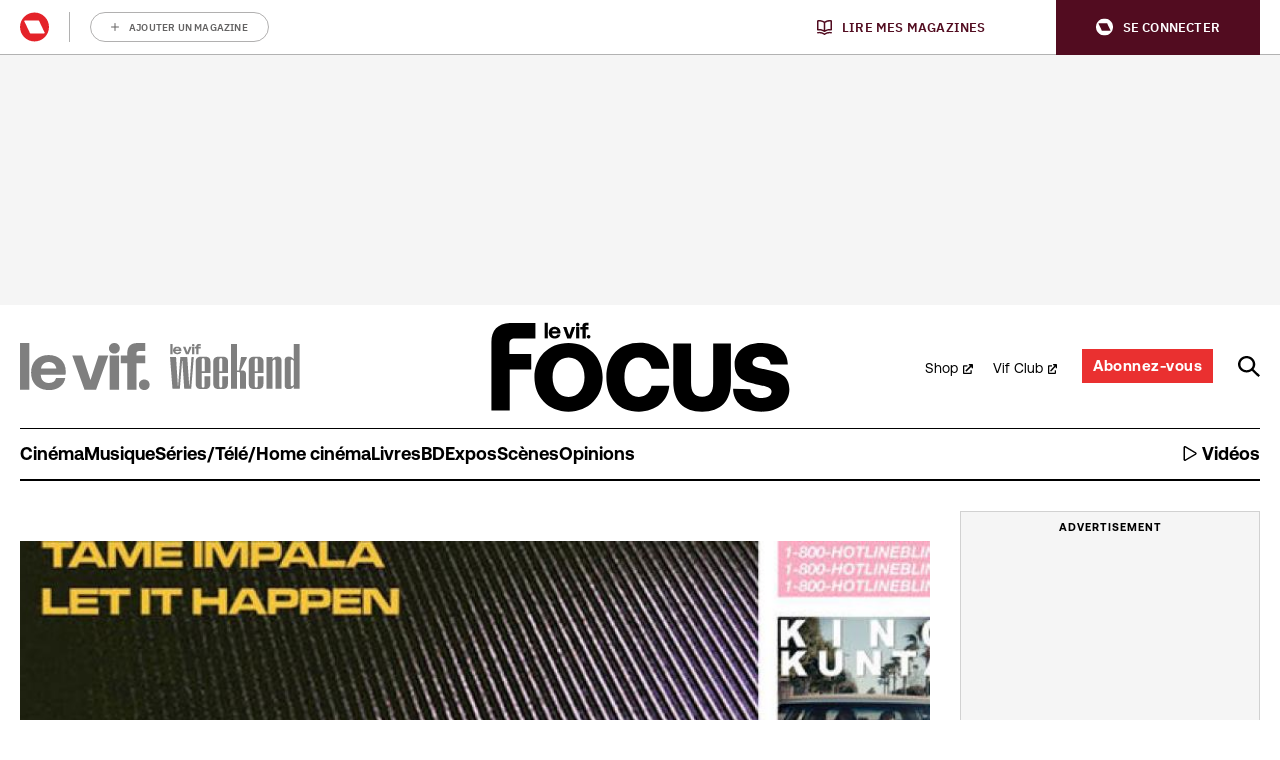

--- FILE ---
content_type: application/javascript
request_url: https://cdn.adshim.com/a625563e-55cd-43ef-802c-fe4cc17ce059/prebid.3663a2a3.js
body_size: 52978
content:
/** (c) adshim - v.127 */
!function(){"use strict";const e=window,t=e.pbjs=e.pbjs||{};function n(){return t}function i(e){t.installedModules.push(e)}t.cmd=t.cmd||[],t.que=t.que||[],e===window&&(e._pbjsGlobals=e._pbjsGlobals||[],e._pbjsGlobals.push("pbjs"));const r="video",o="banner";function s(e,t,n){return e&&e.includes(t,n)||!1}function a(e,t,n){return e&&e.find(t,n)}const d={buckets:[{max:5,increment:.5}]},c={buckets:[{max:20,increment:.1}]},u={buckets:[{max:20,increment:.01}]},l={buckets:[{max:3,increment:.01},{max:8,increment:.05},{max:20,increment:.5}]},f={buckets:[{max:5,increment:.05},{max:10,increment:.1},{max:20,increment:.5}]};function g(e,t,n){let i="";if(!p(t))return i;const r=t.buckets.reduce((e,t)=>e.max>t.max?e:t,{max:0});let o=0,s=a(t.buckets,t=>{if(e>r.max*n){let e=t.precision;void 0===e&&(e=2),i=(t.max*n).toFixed(e)}else{if(e<=t.max*n&&e>=o*n)return t.min=o,t;o=t.max}});return s&&(i=m(e,s,n)),i}function p(e){if(ve(e)||!e.buckets||!Array.isArray(e.buckets))return!1;let t=!0;return e.buckets.forEach(e=>{e.max&&e.increment||(t=!1)}),t}function m(e,t,n){const i=void 0!==t.precision?t.precision:2,r=t.increment*n,o=t.min*n;let s=Math.floor,a=I.getConfig("cpmRoundingFunction");"function"==typeof a&&(s=a);let d,c,u=Math.pow(10,i+2),l=(e*u-o*u)/(r*u);try{d=s(l)*r+o}catch(e){c=!0}return(c||"number"!=typeof d)&&(ae("Invalid rounding function passed in config"),d=Math.floor(l)*r+o),d=Number(d.toFixed(10)),d.toFixed(i)}var b={JSON_MAPPING:{PL_CODE:"code",PL_SIZE:"sizes",PL_BIDS:"bids",BD_BIDDER:"bidder",BD_ID:"paramsd",BD_PL_ID:"placementId",ADSERVER_TARGETING:"adserverTargeting",BD_SETTING_STANDARD:"standard"},DEBUG_MODE:"pbjs_debug",STATUS:{GOOD:1},CB:{TYPE:{ALL_BIDS_BACK:"allRequestedBidsBack",AD_UNIT_BIDS_BACK:"adUnitBidsBack",BID_WON:"bidWon",REQUEST_BIDS:"requestBids"}},EVENTS:{AUCTION_INIT:"auctionInit",AUCTION_END:"auctionEnd",BID_ADJUSTMENT:"bidAdjustment",BID_TIMEOUT:"bidTimeout",BID_REQUESTED:"bidRequested",BID_RESPONSE:"bidResponse",BID_REJECTED:"bidRejected",NO_BID:"noBid",SEAT_NON_BID:"seatNonBid",BID_WON:"bidWon",BIDDER_DONE:"bidderDone",BIDDER_ERROR:"bidderError",SET_TARGETING:"setTargeting",BEFORE_REQUEST_BIDS:"beforeRequestBids",BEFORE_BIDDER_HTTP:"beforeBidderHttp",REQUEST_BIDS:"requestBids",ADD_AD_UNITS:"addAdUnits",AD_RENDER_FAILED:"adRenderFailed",AD_RENDER_SUCCEEDED:"adRenderSucceeded",TCF2_ENFORCEMENT:"tcf2Enforcement",AUCTION_DEBUG:"auctionDebug",BID_VIEWABLE:"bidViewable",STALE_RENDER:"staleRender",BILLABLE_EVENT:"billableEvent"},AD_RENDER_FAILED_REASON:{PREVENT_WRITING_ON_MAIN_DOCUMENT:"preventWritingOnMainDocument",NO_AD:"noAd",EXCEPTION:"exception",CANNOT_FIND_AD:"cannotFindAd",MISSING_DOC_OR_ADID:"missingDocOrAdid"},EVENT_ID_PATHS:{bidWon:"adUnitCode"},GRANULARITY_OPTIONS:{LOW:"low",MEDIUM:"medium",HIGH:"high",AUTO:"auto",DENSE:"dense",CUSTOM:"custom"},TARGETING_KEYS:{BIDDER:"hb_bidder",AD_ID:"hb_adid",PRICE_BUCKET:"hb_pb",SIZE:"hb_size",DEAL:"hb_deal",SOURCE:"hb_source",FORMAT:"hb_format",UUID:"hb_uuid",CACHE_ID:"hb_cache_id",CACHE_HOST:"hb_cache_host",ADOMAIN:"hb_adomain",ACAT:"hb_acat",CRID:"hb_crid",DSP:"hb_dsp"},DEFAULT_TARGETING_KEYS:{BIDDER:"hb_bidder",AD_ID:"hb_adid",PRICE_BUCKET:"hb_pb",SIZE:"hb_size",DEAL:"hb_deal",FORMAT:"hb_format",UUID:"hb_uuid",CACHE_HOST:"hb_cache_host"},NATIVE_KEYS:{title:"hb_native_title",body:"hb_native_body",body2:"hb_native_body2",privacyLink:"hb_native_privacy",privacyIcon:"hb_native_privicon",sponsoredBy:"hb_native_brand",image:"hb_native_image",icon:"hb_native_icon",clickUrl:"hb_native_linkurl",displayUrl:"hb_native_displayurl",cta:"hb_native_cta",rating:"hb_native_rating",address:"hb_native_address",downloads:"hb_native_downloads",likes:"hb_native_likes",phone:"hb_native_phone",price:"hb_native_price",salePrice:"hb_native_saleprice",rendererUrl:"hb_renderer_url",adTemplate:"hb_adTemplate"},S2S:{SRC:"s2s",DEFAULT_ENDPOINT:"https://prebid.adnxs.com/pbs/v1/openrtb2/auction",SYNCED_BIDDERS_KEY:"pbjsSyncs"},BID_STATUS:{BID_TARGETING_SET:"targetingSet",RENDERED:"rendered",BID_REJECTED:"bidRejected"},REJECTION_REASON:{INVALID:"Bid has missing or invalid properties",INVALID_REQUEST_ID:"Invalid request ID",BIDDER_DISALLOWED:"Bidder code is not allowed by allowedAlternateBidderCodes / allowUnknownBidderCodes",FLOOR_NOT_MET:"Bid does not meet price floor",CANNOT_CONVERT_CURRENCY:"Unable to convert currency"},PREBID_NATIVE_DATA_KEYS_TO_ORTB:{body:"desc",body2:"desc2",sponsoredBy:"sponsored",cta:"ctatext",rating:"rating",address:"address",downloads:"downloads",likes:"likes",phone:"phone",price:"price",salePrice:"saleprice",displayUrl:"displayurl"},NATIVE_ASSET_TYPES:{sponsored:1,desc:2,rating:3,likes:4,downloads:5,price:6,saleprice:7,phone:8,address:9,desc2:10,displayurl:11,ctatext:12},NATIVE_IMAGE_TYPES:{ICON:1,MAIN:3},NATIVE_KEYS_THAT_ARE_NOT_ASSETS:["privacyLink","clickUrl","sendTargetingKeys","adTemplate","rendererUrl","type"]};const h="TRUE"===(y=b.DEBUG_MODE,Ze(re().search)[y]||"").toUpperCase();var y;const v="random",E={};E[v]=!0,E.fixed=!0;const T=v,A={LOW:"low",MEDIUM:"medium",HIGH:"high",AUTO:"auto",DENSE:"dense",CUSTOM:"custom"};const I=function(){let e,t,n,i=[],r=null;function o(){function i(e){return o[e].val}function r(e,t){o[e].val=t}e={};const o={publisherDomain:{set(e){null!=e&&ae("publisherDomain is deprecated and has no effect since v7 - use pageUrl instead"),r("publisherDomain",e)}},priceGranularity:{val:A.MEDIUM,set(e){c(e)&&("string"==typeof e?r("priceGranularity",d(e)?e:A.MEDIUM):he(e)&&(r("customPriceBucket",e),r("priceGranularity",A.CUSTOM),oe("Using custom price granularity")))}},customPriceBucket:{val:{},set(){}},mediaTypePriceGranularity:{val:{},set(e){null!=e&&r("mediaTypePriceGranularity",Object.keys(e).reduce((t,n)=>(c(e[n])?"string"==typeof e?t[n]=d(e[n])?e[n]:i("priceGranularity"):he(e)&&(t[n]=e[n],oe(`Using custom price granularity for ${n}`)):ae(`Invalid price granularity for media type: ${n}`),t),{}))}},bidderSequence:{val:T,set(e){E[e]?r("bidderSequence",e):ae(`Invalid order: ${e}. Bidder Sequence was not set.`)}},auctionOptions:{val:{},set(e){(function(e){if(!he(e))return ae("Auction Options must be an object"),!1;for(let t of Object.keys(e)){if("secondaryBidders"!==t&&"suppressStaleRender"!==t)return ae(`Auction Options given an incorrect param: ${t}`),!1;if("secondaryBidders"===t){if(!me(e[t]))return ae(`Auction Options ${t} must be of type Array`),!1;if(!e[t].every(pe))return ae(`Auction Options ${t} must be only string`),!1}else if("suppressStaleRender"===t&&!ye(e[t]))return ae(`Auction Options ${t} must be of type boolean`),!1}return!0})(e)&&r("auctionOptions",e)}}};let s={debug:h,bidderTimeout:3e3,enableSendAllBids:true,useBidCache:false,deviceAccess:true,timeoutBuffer:400,disableAjaxTimeout:false,maxNestedIframes:10};function d(e){return a(Object.keys(A),t=>e===A[t])}function c(e){if(!e)return de("Prebid Error: no value passed to `setPriceGranularity()`"),!1;if("string"==typeof e)d(e)||ae("Prebid Warning: setPriceGranularity was called with invalid setting, using `medium` as default.");else if(he(e)&&!p(e))return de("Invalid custom price value passed to `setPriceGranularity()`"),!1;return!0}Object.defineProperties(s,Object.fromEntries(Object.entries(o).map(([e,t])=>[e,Object.assign({get:i.bind(null,e),set:r.bind(null,e),enumerable:!0},t)]))),t&&b(Object.keys(t).reduce((e,n)=>(t[n]!==s[n]&&(e[n]=s[n]||{}),e),{})),t=s,n={}}function d(){if(r&&n&&he(n[r])){let e=n[r];return function(){return Array.from.apply(Array,arguments)}(new Set(Object.keys(t).concat(Object.keys(e)))).reduce((n,i)=>(void 0===e[i]?n[i]=t[i]:void 0===t[i]?n[i]=e[i]:he(e[i])?n[i]=nt({},t[i],e[i]):n[i]=e[i],n),{})}return Object.assign({},t)}const[c,u]=[d,function(){const e=d();return Object.defineProperty(e,"ortb2",{get:function(){throw new Error("invalid access to 'orbt2' config - use request parameters instead")}}),e}].map(e=>function(...t){if(t.length<=1&&"function"!=typeof t[0]){const n=t[0];return n?O(e(),n):d()}return m(...t)}),[l,f]=[u,c].map(e=>function(...t){let n=e(...t);return n&&"object"==typeof n&&(n=Me(n)),n});function g(n){if(!he(n))return void de("setConfig options must be an object");let i=Object.keys(n),r={};i.forEach(i=>{let o=n[i];he(e[i])&&he(o)&&(o=Object.assign({},e[i],o));try{r[i]=t[i]=o}catch(e){ae(`Cannot set config for property ${i} : `,e)}}),b(r)}function m(e,t,n={}){let r=t;if("string"!=typeof e&&(r=e,e="*",n=t||{}),"function"!=typeof r)return void de("listener must be a function");const o={topic:e,callback:r};return i.push(o),n.init&&r("*"===e?u():{[e]:u(e)}),function(){i.splice(i.indexOf(o),1)}}function b(e){const t=Object.keys(e);i.filter(e=>s(t,e.topic)).forEach(t=>{t.callback({[t.topic]:e[t.topic]})}),i.filter(e=>"*"===e.topic).forEach(t=>t.callback(e))}function y(e,t=!1){try{!function(e){if(!he(e))throw"setBidderConfig bidder options must be an object";if(!Array.isArray(e.bidders)||!e.bidders.length)throw"setBidderConfig bidder options must contain a bidders list with at least 1 bidder";if(!he(e.config))throw"setBidderConfig bidder options must contain a config object"}(e),e.bidders.forEach(i=>{n[i]||(n[i]={}),Object.keys(e.config).forEach(r=>{let o=e.config[r];if(he(o)){const e=t?nt:Object.assign;n[i][r]=e({},n[i][r]||{},o)}else n[i][r]=o})})}catch(e){de(e)}}function v(e,t){r=e;try{return t()}finally{I()}}function I(){r=null}return o(),{getCurrentBidder:function(){return r},resetBidder:I,getConfig:u,getAnyConfig:c,readConfig:l,readAnyConfig:f,setConfig:g,mergeConfig:function(e){if(!he(e))return void de("mergeConfig input must be an object");const t=nt(d(),e);return g({...t}),t},setDefaults:function(n){he(e)?(Object.assign(e,n),Object.assign(t,n)):de("defaults must be an object")},resetConfig:o,runWithBidder:v,callbackWithBidder:function(e){return function(t){return function(...n){if("function"==typeof t)return v(e,K.call(t,this,...n));ae("config.callbackWithBidder callback is not a function")}}},setBidderConfig:y,getBidderConfig:function(){return n},mergeBidderConfig:function(e){return y(e,!0)}}}();var S=function e(t){var n=Array.isArray(t)?[]:{};for(var i in t){var r=t[i];n[i]=r&&"object"==typeof r?e(r):r}return n};var w=S;const C=0,B=1;class R{#e;#t;static timeout(e=0){return new R(t=>{0===e?t():setTimeout(t,e)})}constructor(e){if("function"!=typeof e)throw new Error("resolver not a function");const t=[],n=[];let[i,r]=[C,B].map(e=>function(o){if(e===C&&"function"==typeof o?.then)o.then(i,r);else if(!t.length)for(t.push(e,o);n.length;)n.shift()()});try{e(i,r)}catch(e){r(e)}this.#e=t,this.#t=n}then(e,t){const n=this.#e;return new this.constructor((i,r)=>{const o=()=>{let o=n[1],[s,a]=n[0]===C?[e,i]:[t,r];if("function"==typeof s){try{o=s(o)}catch(e){return void r(e)}a=i}a(o)};n.length?o():this.#t.push(o)})}catch(e){return this.then(null,e)}finally(e){let t;return this.then(n=>(t=n,e()),n=>(t=this.constructor.reject(n),e())).then(()=>t)}static#n(e,t,n){let i=e.length;function r(){t.apply(this,arguments),--i<=0&&n&&n()}0===e.length&&n?n():e.forEach((e,t)=>this.resolve(e).then(e=>r(!0,e,t),e=>r(!1,e,t)))}static race(e){return new this((t,n)=>{this.#n(e,(e,i)=>e?t(i):n(i))})}static all(e){return new this((t,n)=>{let i=[];this.#n(e,(e,t,r)=>e?i[r]=t:n(t),()=>t(i))})}static allSettled(e){return new this(t=>{let n=[];this.#n(e,(e,t,i)=>n[i]=e?{status:"fulfilled",value:t}:{status:"rejected",reason:t},()=>t(n))})}static resolve(e){return new this(t=>t(e))}static reject(e){return new this((t,n)=>n(e))}}function k({promiseFactory:e=e=>new R(e)}={}){function t(e){return t=>e(t)}let n,i;return{promise:e((e,t)=>{n=e,i=t}),resolve:t(n),reject:t(i)}}function O(e,t,n,i,r){for(t=t.split?t.split("."):t,i=0;i<t.length;i++)e=e?e[t[i]]:r;return e===r?n:e}function _(e,t,n){t.split&&(t=t.split("."));for(var i,r,o=0,s=t.length,a=e;o<s&&"__proto__"!==(r=t[o++])&&"constructor"!==r&&"prototype"!==r;)a=a[r]=o===s?n:typeof(i=a[r])==typeof t?i:0*t[o]!=0||~(""+t[o]).indexOf(".")?{}:[]}var D="Array",U="String",N="Object",j="Boolean",$=Object.prototype.toString;let P,x=Boolean(window.console),q=Boolean(x&&window.console.log),M=Boolean(x&&window.console.info),z=Boolean(x&&window.console.warn),V=Boolean(x&&window.console.error);const G=n();function L(...e){null!=P&&P(...e)}const F={checkCookieSupport:Fe,createTrackPixelIframeHtml:function(e,t=!0,n=""){if(!e)return"";t&&(e=encodeURI(e));n&&(n=`sandbox="${n}"`);return`<iframe ${n} id="${Q()}"\n      frameborder="0"\n      allowtransparency="true"\n      marginheight="0" marginwidth="0"\n      width="0" hspace="0" vspace="0" height="0"\n      style="height:0px;width:0px;display:none;"\n      scrolling="no"\n      src="${e}">\n    </iframe>`},getWindowSelf:ie,getWindowTop:ne,getWindowLocation:re,insertUserSyncIframe:ke,insertElement:we,isFn:ge,triggerPixel:Be,logError:de,logWarn:ae,logMessage:oe,logInfo:se,parseQS:Ze,formatQS:function(e){return Object.keys(e).map(t=>Array.isArray(e[t])?e[t].map(e=>`${t}[]=${e}`).join("&"):`${t}=${e[t]}`).join("&")},deepEqual:tt};let W={};var H={};let K=function(e,t){return t}.bind(null,1,H)()===H?Function.prototype.bind:function(e){var t=this,n=Array.prototype.slice.call(arguments,1);return function(){return t.apply(e,n.concat(Array.prototype.slice.call(arguments)))}};var Y,J=(Y=0,function(){return++Y});function Q(){return J()+Math.random().toString(16).substr(2)}function X(e){return e?(e^(window&&window.crypto&&window.crypto.getRandomValues?crypto.getRandomValues(new Uint8Array(1))[0]%16:16*Math.random())>>e/4).toString(16):([1e7]+-1e3+-4e3+-8e3+-1e11).replace(/[018]/g,X)}function Z(e){return e&&Object.getOwnPropertyNames(e).length>0?(t=e,Object.keys(t)).map(t=>`${t}=${encodeURIComponent(De(e,t))}`).join("&"):"";var t}function ee(e){var t=[];if("string"==typeof e){var n=e.split(","),i=/^(\d)+x(\d)+$/i;if(n)for(var r in n)Se(n,r)&&n[r].match(i)&&t.push(n[r])}else if("object"==typeof e){var o=e.length;if(o>0)if(2===o&&"number"==typeof e[0]&&"number"==typeof e[1])t.push(te(e));else for(var s=0;s<o;s++)t.push(te(e[s]))}return t}function te(e){if(function(e){return me(e)&&2===e.length&&!isNaN(e[0])&&!isNaN(e[1])}(e))return e[0]+"x"+e[1]}function ne(){return window.top}function ie(){return window.self}function re(){return window.location}function oe(){le()&&q&&console.log.apply(console,ue(arguments,"MESSAGE:"))}function se(){le()&&M&&console.info.apply(console,ue(arguments,"INFO:"))}function ae(){le()&&z&&console.warn.apply(console,ue(arguments,"WARNING:")),L(b.EVENTS.AUCTION_DEBUG,{type:"WARNING",arguments:arguments})}function de(){le()&&V&&console.error.apply(console,ue(arguments,"ERROR:")),L(b.EVENTS.AUCTION_DEBUG,{type:"ERROR",arguments:arguments})}function ce(e){function t(t){return function(...n){t(e,...n)}}return{logError:t(de),logWarn:t(ae),logMessage:t(oe),logInfo:t(se)}}function ue(e,t){e=[].slice.call(e);let n=I.getCurrentBidder();return t&&e.unshift(t),n&&e.unshift(i("#aaa")),e.unshift(i("#3b88c3")),e.unshift("%cPrebid"+(n?`%c${n}`:"")),e;function i(e){return`display: inline-block; color: #fff; background: ${e}; padding: 1px 4px; border-radius: 3px;`}}function le(){return!!I.getConfig("debug")}function fe(e,t){return $.call(e)==="[object "+t+"]"}function ge(e){return fe(e,"Function")}function pe(e){return fe(e,U)}function me(e){return fe(e,D)}function be(e){return fe(e,"Number")}function he(e){return fe(e,N)}function ye(e){return fe(e,j)}function ve(e){if(!e)return!0;if(me(e)||pe(e))return!(e.length>0);for(var t in e)if(hasOwnProperty.call(e,t))return!1;return!0}function Ee(e){return pe(e)&&(!e||0===e.length)}function Te(e,t){if(!ve(e)){if(ge(e.forEach))return e.forEach(t,this);var n=0,i=e.length;if(i>0)for(;n<i;n++)t(e[n],n,e);else for(n in e)hasOwnProperty.call(e,n)&&t.call(this,e[n],n)}}function Ae(e,t){if(ve(e))return!1;if(ge(e.indexOf))return-1!==e.indexOf(t);for(var n=e.length;n--;)if(e[n]===t)return!0;return!1}function Ie(e,t){if(ve(e))return[];if(ge(e.map))return e.map(t);var n=[];return Te(e,function(i,r){n.push(t(i,r,e))}),n}function Se(e,t){return e.hasOwnProperty?e.hasOwnProperty(t):void 0!==e[t]&&e.constructor.prototype[t]!==e[t]}function we(e,t,n,i){let r;t=t||document,r=n?t.getElementsByTagName(n):t.getElementsByTagName("head");try{if(r=r.length?r:t.getElementsByTagName("body"),r.length){r=r[0];let t=i?null:r.firstChild;return r.insertBefore(e,t)}}catch(e){}}function Ce(e,t){let n=null;return new R(i=>{const r=function(){e.removeEventListener("load",r),e.removeEventListener("error",r),null!=n&&window.clearTimeout(n),i()};e.addEventListener("load",r),e.addEventListener("error",r),null!=t&&(n=window.setTimeout(r,t))})}function Be(e,t,n){const i=new Image;t&&F.isFn(t)&&Ce(i,n).then(t),i.src=e}function Re({source:e,burl:t}){e===b.S2S.SRC&&t&&F.triggerPixel(t)}function ke(e,t,n){let i=F.createTrackPixelIframeHtml(e,!1,"allow-scripts allow-same-origin"),r=document.createElement("div");r.innerHTML=i;let o=r.firstChild;t&&F.isFn(t)&&Ce(o,n).then(t),F.insertElement(o,document,"html",!0)}function Oe(e,t,n){return n.indexOf(e)===t}function _e(e,t){return e.concat(t)}function De(e,t){return e[t]}function Ue(e=G.adUnits){return e.map(e=>e.bids.map(e=>e.bidder).reduce(_e,[])).reduce(_e,[]).filter(e=>void 0!==e).filter(Oe)}function Ne(){if(window.googletag&&ge(window.googletag.pubads)&&ge(window.googletag.pubads().getSlots))return!0}const je=Pe("timeToRespond",(e,t)=>e>t),$e=Pe("responseTimestamp",(e,t)=>e>t);function Pe(e,t){return(n,i)=>n.cpm===i.cpm?t(n[e],i[e])?i:n:n.cpm<i.cpm?i:n}function xe(e){let t=e.length;for(;t>0;){let n=Math.floor(Math.random()*t);t--;let i=e[t];e[t]=e[n],e[n]=i}return e}function qe(e,t){return s(e,t&&t.adUnitCode)}function Me(e){return w(e)}function ze(e,t){if(e)return e.replace(/\$\{AUCTION_PRICE\}/g,t)}function Ve(e,t){if(e&&t&&"string"==typeof t)return e.replace(/\${CLICKTHROUGH}/g,t)}function Ge(){return(new Date).getTime()}function Le(){return!1!==I.getConfig("deviceAccess")}function Fe(){if(window.navigator.cookieEnabled||document.cookie.length)return!0}function We(e,t){if(t<1)throw new Error(`numRequiredCalls must be a positive number. Got ${t}`);let n=0;return function(){n++,n===t&&e.apply(this,arguments)}}function He(e,t){return e.reduce(function(e,n){return(e[n[t]]=e[n[t]]||[]).push(n),e},{})}function Ke(e,t){return t.filter(t=>e[t]).reduce((t,n)=>Object.assign(t,{[n]:e[n]}),{})}function Ye(e){const t=["banner","native","video"],n=["instream","outstream","adpod"];return!!Object.keys(e).every(e=>s(t,e))&&(!e.video||!e.video.context||s(n,e.video.context))}function Je(e,t,n){return e.filter(e=>e.code===t).map(e=>e.bids).reduce(_e,[]).filter(e=>e.bidder===n).map(e=>e.params||{})}function Qe(e){return Number.isInteger?Number.isInteger(e):"number"==typeof e&&isFinite(e)&&Math.floor(e)===e}function Xe(e,t){return me(e)&&(!t||e.length===t)&&e.every(e=>Qe(e))}function Ze(e){return e?e.replace(/^\?/,"").split("&").reduce((e,t)=>{let[n,i]=t.split("=");return/\[\]$/.test(n)?(n=n.replace("[]",""),e[n]=e[n]||[],e[n].push(i)):e[n]=i||"",e},{}):{}}function et(e,t){let n=document.createElement("a");t&&"noDecodeWholeURL"in t&&t.noDecodeWholeURL?n.href=e:n.href=decodeURIComponent(e);let i=t&&"decodeSearchAsString"in t&&t.decodeSearchAsString;return{href:n.href,protocol:(n.protocol||"").replace(/:$/,""),hostname:n.hostname,port:+n.port,pathname:n.pathname.replace(/^(?!\/)/,"/"),search:i?n.search:F.parseQS(n.search||""),hash:(n.hash||"").replace(/^#/,""),host:n.host||window.location.host}}function tt(e,t,{checkTypes:n=!1}={}){if(e===t)return!0;if("object"!=typeof e||null===e||"object"!=typeof t||null===t||n&&e.constructor!==t.constructor)return!1;if(Object.keys(e).length!==Object.keys(t).length)return!1;for(let i in e){if(!t.hasOwnProperty(i))return!1;if(!tt(e[i],t[i],{checkTypes:n}))return!1}return!0}function nt(e,...t){if(!t.length)return e;const n=t.shift();if(he(e)&&he(n))for(const t in n)he(n[t])?(e[t]||Object.assign(e,{[t]:{}}),nt(e[t],n[t])):me(n[t])?e[t]?me(e[t])&&n[t].forEach(n=>{let i=1;for(let r=0;r<e[t].length;r++)if(tt(e[t][r],n)){i=0;break}i&&e[t].push(n)}):Object.assign(e,{[t]:[...n[t]]}):Object.assign(e,{[t]:n[t]});return nt(e,...t)}function it(e,t=function(e){return e}){const n=new Map,i=function(){const i=t.apply(this,arguments);return n.has(i)||n.set(i,e.apply(this,arguments)),n.get(i)};return i.clear=n.clear.bind(n),i}const rt=new class{constructor(e,t){this.getSettings=e,this.defaultScope=t}get(e,t){let n=this.getOwn(e,t);return void 0===n&&(n=this.getOwn(null,t)),n}getOwn(e,t){return e=this.#i(e),O(this.getSettings(),`${e}.${t}`)}getScopes(){return Object.keys(this.getSettings()).filter(e=>e!==this.defaultScope)}settingsFor(e){return nt({},this.ownSettingsFor(null),this.ownSettingsFor(e))}ownSettingsFor(e){return e=this.#i(e),this.getSettings()[e]||{}}#i(e){return null==e?this.defaultScope:e}}(()=>n().bidderSettings||{},b.JSON_MAPPING.BD_SETTING_STANDARD),ot="prebid",st="bidder",at="userId",dt="analytics";mt.SYNC=1,mt.ASYNC=2,mt.QUEUE=4;var ct="fun-hooks";var ut=Object.freeze({useProxy:!0,ready:0}),lt=new WeakMap,ft="2,1,0"===[1].reduce(function(e,t,n){return[e,t,n]},2).toString()?Array.prototype.reduce:function(e,t){var n,i=Object(this),r=i.length>>>0,o=0;if(t)n=t;else{for(;o<r&&!(o in i);)o++;n=i[o++]}for(;o<r;)o in i&&(n=e(n,i[o],o,i)),o++;return n};function gt(e,t){return Array.prototype.slice.call(e,t)}var pt=Object.assign||function(e){return ft.call(gt(arguments,1),function(e,t){return t&&Object.keys(t).forEach(function(n){e[n]=t[n]}),e},e)};function mt(e){var t,n={},i=[];function r(e,t){return"function"==typeof e?d.call(null,"sync",e,t):"string"==typeof e&&"function"==typeof t?d.apply(null,arguments):"object"==typeof e?o.apply(null,arguments):void 0}function o(e,t,n){var i=!0;void 0===t&&(t=Object.getOwnPropertyNames(e),i=!1);var r={},o=["constructor"];do{(t=t.filter(function(t){return!("function"!=typeof e[t]||-1!==o.indexOf(t)||t.match(/^_/))})).forEach(function(t){var i=t.split(":"),o=i[0],s=i[1]||"sync";if(!r[o]){var a=e[o];r[o]=e[o]=d(s,a,n?[n,o]:void 0)}}),e=Object.getPrototypeOf(e)}while(i&&e);return r}function s(e){var r=Array.isArray(e)?e:e.split(".");return ft.call(r,function(n,o,s){var d=n[o],c=!1;return d||(s===r.length-1?(t||i.push(function(){c||console.warn(ct+": referenced '"+e+"' but it was never created")}),n[o]=a(function(e){n[o]=e,c=!0})):n[o]={})},n)}function a(e){var t=[],n=[],i=function(){},r={before:function(e,n){return s.call(this,t,"before",e,n)},after:function(e,t){return s.call(this,n,"after",e,t)},getHooks:function(e){var i=t.concat(n);"object"==typeof e&&(i=i.filter(function(t){return Object.keys(e).every(function(n){return t[n]===e[n]})}));try{pt(i,{remove:function(){return i.forEach(function(e){e.remove()}),this}})}catch(e){console.error("error adding `remove` to array, did you modify Array.prototype?")}return i},removeAll:function(){return this.getHooks().remove()}},o={install:function(r,o,s){this.type=r,i=s,s(t,n),e&&e(o)}};return lt.set(r.after,o),r;function s(e,r,o,s){var a={hook:o,type:r,priority:s||10,remove:function(){var r=e.indexOf(a);-1!==r&&(e.splice(r,1),i(t,n))}};return e.push(a),e.sort(function(e,t){return t.priority-e.priority}),i(t,n),this}}function d(n,r,o){var d=r.after&&lt.get(r.after);if(d){if(d.type!==n)throw ct+": recreated hookable with different type";return r}var c,u,l=o?s(o):a(),f={get:function(e,t){return l[t]||Reflect.get.apply(Reflect,arguments)}};return t||i.push(g),e.useProxy&&"function"==typeof Proxy&&Proxy.revocable?u=new Proxy(r,f):(u=function(){return f.apply?f.apply(r,this,gt(arguments)):r.apply(this,arguments)},pt(u,l)),lt.get(u.after).install(n,u,function(e,t){var i,r=[];e.length||t.length?(e.forEach(o),i=r.push(void 0)-1,t.forEach(o),c=function(e,t,o){var s,a=0,d="async"===n&&"function"==typeof o[o.length-1]&&o.pop();function c(e){"sync"===n?s=e:d&&d.apply(null,arguments)}function u(e){if(r[a]){var i=gt(arguments);return u.bail=c,i.unshift(u),r[a++].apply(t,i)}"sync"===n?s=e:d&&d.apply(null,arguments)}return r[i]=function(){var i=gt(arguments,1);"async"===n&&d&&(delete u.bail,i.push(u));var r=e.apply(t,i);"sync"===n&&u(r)},u.apply(null,o),s}):c=void 0;function o(e){r.push(e.hook)}g()}),u;function g(){!t&&("sync"!==n||e.ready&mt.SYNC)&&("async"!==n||e.ready&mt.ASYNC)?"sync"!==n&&e.ready&mt.QUEUE?f.apply=function(){var e=arguments;i.push(function(){u.apply(e[1],e[2])})}:f.apply=function(){throw ct+": hooked function not ready"}:f.apply=c}}return(e=pt({},ut,e)).ready?r.ready=function(){t=!0,function(e){for(var t;t=e.shift();)t()}(i)}:t=!0,r.get=s,r}var bt=mt;let ht=bt({ready:bt.SYNC|bt.ASYNC|bt.QUEUE});const yt=k();ht.ready=(()=>{const e=ht.ready;return function(){try{return e.apply(ht,arguments)}finally{yt.resolve()}}})();const vt=yt.promise,Et=ht.get;const Tt="component",At=Tt+"Type",It=Tt+"Name",St="adapterCode",wt="storageType",Ct="configName",Bt="syncType",Rt="syncUrl",kt="_config";function Ot(e){return function(t,n,i){const r={[At]:t,[It]:n,[Tt]:`${t}.${n}`};return t===st&&(r[St]=e(n)),_t(Object.assign(r,i))}}const _t=ht("sync",e=>e);const[Dt,Ut]=function(e=ce("Activity control:")){const t={};function n(e){return t[e]=t[e]||[]}function i(t,n,i,r){let o;try{o=i(r)}catch(i){e.logError(`Exception in rule ${n} for '${t}'`,i),o={allow:!1,reason:i}}return o&&Object.assign({activity:t,name:n,component:r[Tt]},o)}const r={};function o({activity:t,name:n,allow:i,reason:o,component:s}){const a=`${n} ${i?"allowed":"denied"} '${t}' for '${s}'${o?":":""}`,d=r.hasOwnProperty(a);if(d&&clearTimeout(r[a]),r[a]=setTimeout(()=>delete r[a],1e3),!d){const t=[a];o&&t.push(o),(i?e.logInfo:e.logWarn).apply(e,t)}}return[function(e,t,i,r=10){const o=n(e),s=o.findIndex(([e])=>r<e),a=[r,t,i];return o.splice(s<0?o.length:s,0,a),function(){const e=o.indexOf(a);e>=0&&o.splice(e,1)}},function(e,t){let r,s;for(const[a,d,c]of n(e)){if(r!==a&&s)break;r=a;const n=i(e,d,c,t);if(n){if(!n.allow)return o(n),!1;s=n}}return s&&o(s),!0}]}(),Nt="accessDevice",jt="syncUser",$t="fetchBids",Pt="transmitEids",xt="transmitUfpd",qt="transmitPreciseGeo",Mt="transmitTid";function zt(e=3e3,{request:t,done:n}={}){return function(i,r,o,s={}){try{let d,c=s.method||(o?"POST":"GET"),u=document.createElement("a");u.href=i;let l="object"==typeof r&&null!==r?r:{success:function(){oe("xhr success")},error:function(e){de("xhr error",null,e)}};if("function"==typeof r&&(l.success=r),d=new window.XMLHttpRequest,d.onreadystatechange=function(){if(4===d.readyState){"function"==typeof n&&n(u.origin);let e=d.status;e>=200&&e<300||304===e?l.success(d.responseText,d):l.error(d.statusText,d)}},I.getConfig("disableAjaxTimeout")||(d.ontimeout=function(){de("  xhr timeout after ",d.timeout,"ms")}),"GET"===c&&o){let e=et(i,s);Object.assign(e.search,o),i=((a=e).protocol||"http")+"://"+(a.host||a.hostname+(a.port?`:${a.port}`:""))+(a.pathname||"")+(a.search?`?${F.formatQS(a.search||"")}`:"")+(a.hash?`#${a.hash}`:"")}d.open(c,i,!0),I.getConfig("disableAjaxTimeout")||(d.timeout=e),s.withCredentials&&(d.withCredentials=!0),Te(s.customHeaders,(e,t)=>{d.setRequestHeader(t,e)}),s.preflight&&d.setRequestHeader("X-Requested-With","XMLHttpRequest"),d.setRequestHeader("Content-Type",s.contentType||"text/plain"),"function"==typeof t&&t(u.origin),"POST"===c&&o?d.send(o):d.send()}catch(e){de("xhr construction",e),"object"==typeof r&&null!==r&&r.error(e)}var a}}function Vt(e,{index:t=oi.index}={}){const n=e.vastXml?e.vastXml:(i=e.vastUrl,r=e.vastImpUrl,`<VAST version="3.0">\n    <Ad>\n      <Wrapper>\n        <AdSystem>prebid.org wrapper</AdSystem>\n        <VASTAdTagURI><![CDATA[${i}]]></VASTAdTagURI>\n        <Impression>${r?`<![CDATA[${r}]]>`:""}</Impression>\n        <Creatives></Creatives>\n      </Wrapper>\n    </Ad>\n  </VAST>`);var i,r;const o=t.getAuction(e);let s={type:"xml",value:n,ttlseconds:Number(e.ttl)+15};return I.getConfig("cache.vasttrack")&&(s.bidder=e.bidder,s.bidid=e.requestId,s.aid=e.auctionId),null!=o&&(s.timestamp=o.getAuctionStart()),"string"==typeof e.customCacheKey&&""!==e.customCacheKey&&(s.key=e.customCacheKey),s}function Gt(e,t,n=zt){const i={puts:e.map(Vt)};n(I.getConfig("cache.timeout"))(I.getConfig("cache.url"),function(e){return{success:function(t){let n;try{n=JSON.parse(t).responses}catch(t){return void e(t,[])}n?e(null,n):e(new Error("The cache server didn't respond with a responses property."),[])},error:function(t,n){e(new Error(`Error storing video ad in the cache: ${t}: ${JSON.stringify(n)}`),[])}}}(t),JSON.stringify(i),{contentType:"text/plain",withCredentials:!0})}const Lt=new WeakMap,Ft=["debugging","adloox","criteo","outstream","adagio","spotx","browsi","brandmetrics","justtag","tncId","akamaidap","ftrackId","inskin","hadron","medianet","improvedigital","aaxBlockmeter","confiant","arcspan","airgrid","clean.io","a1Media"];function Wt(e,t,n,i,r){if(!t||!e)return void de("cannot load external script without url and moduleCode");if(!s(Ft,t))return void de(`${t} not whitelisted for loading external JavaScript`);i||(i=document);const o=c(i,e);if(o)return n&&"function"==typeof n&&(o.loaded?n():o.callbacks.push(n)),o.tag;const a=Lt.get(i)||{},d={loaded:!1,tag:null,callbacks:[]};return a[e]=d,Lt.set(i,a),n&&"function"==typeof n&&d.callbacks.push(n),ae(`module ${t} is loading external JavaScript`),function(t,n,i,r){i||(i=document);var o=i.createElement("script");o.type="text/javascript",o.async=!0;const s=c(i,e);s&&(s.tag=o);o.readyState?o.onreadystatechange=function(){"loaded"!==o.readyState&&"complete"!==o.readyState||(o.onreadystatechange=null,n())}:o.onload=function(){n()};o.src=t,r&&function(e,t){for(let n in t)t.hasOwnProperty(n)&&e.setAttribute(n,t[n])}(o,r);return we(o,i),o}(e,function(){d.loaded=!0;try{for(let e=0;e<d.callbacks.length;e++)d.callbacks[e]()}catch(e){de("Error executing callback","adloader.js:loadExternalScript",e)}},i,r);function c(e,t){const n=Lt.get(e);return n&&n[t]?n[t]:null}}const Ht=n();function Kt(e){const{url:t,config:n,id:i,callback:r,loaded:o,adUnitCode:s,renderNow:d}=e;this.url=t,this.config=n,this.handlers={},this.id=i,this.renderNow=d,this.loaded=o,this.cmd=[],this.push=e=>{"function"==typeof e?this.loaded?e.call():this.cmd.push(e):de("Commands given to Renderer.push must be wrapped in a function")},this.callback=r||(()=>{this.loaded=!0,this.process()}),this.render=function(){const e=arguments,n=()=>{this._render?this._render.apply(this,e):ae("No render function was provided, please use .setRender on the renderer")};!function(e){const t=Ht.adUnits,n=a(t,t=>t.code===e);if(!n)return!1;const i=O(n,"renderer"),r=!!(i&&i.url&&i.render),o=O(n,"mediaTypes.video.renderer"),s=!!(o&&o.url&&o.render);return!!(r&&!0!==i.backupOnly||s&&!0!==o.backupOnly)}(s)?d?n():(this.cmd.unshift(n),Wt(t,"outstream",this.callback,this.documentContext)):(ae(`External Js not loaded by Renderer since renderer url and callback is already defined on adUnit ${s}`),n())}.bind(this)}function Yt(e){return!(!e||!e.url&&!e.renderNow)}function Jt(e,t,n){let i=null;e.config&&e.config.documentResolver&&(i=e.config.documentResolver(t,document,n)),i||(i=document),e.documentContext=i,e.render(t,e.documentContext)}Kt.install=function({url:e,config:t,id:n,callback:i,loaded:r,adUnitCode:o,renderNow:s}){return new Kt({url:e,config:t,id:n,callback:i,loaded:r,adUnitCode:o,renderNow:s})},Kt.prototype.getConfig=function(){return this.config},Kt.prototype.setRender=function(e){this._render=e},Kt.prototype.setEventHandlers=function(e){this.handlers=e},Kt.prototype.handleVideoEvent=function({id:e,eventName:t}){"function"==typeof this.handlers[t]&&this.handlers[t](),oe(`Prebid Renderer event for id ${e} type ${t}`)},Kt.prototype.process=function(){for(;this.cmd.length>0;)try{this.cmd.shift().call()}catch(e){de("Error processing Renderer command: ",e)}};const Qt=Ot(e=>Er.resolveAlias(e));I.setDefaults({userSync:Me({syncEnabled:!0,filterSettings:{image:{bidders:"*",filter:"include"}},syncsPerBidder:5,syncDelay:3e3,auctionDelay:0})});const Xt=Cr("usersync");const Zt=function(e){let t={},n={image:[],iframe:[]},i=new Set,r={},o={image:!0,iframe:!1},a=e.config;function d(){if(a.syncEnabled&&e.browserSupportsCookies){try{!function(){if(!o.iframe)return;c(n.iframe,e=>{let[t,i]=e;oe(`Invoking iframe user sync for bidder: ${t}`),ke(i),function(e,t){e.image=e.image.filter(e=>e[0]!==t)}(n,t)})}(),function(){if(!o.image)return;c(n.image,e=>{let[t,n]=e;oe(`Invoking image pixel user sync for bidder: ${t}`),Be(n)})}()}catch(e){return de("Error firing user syncs",e)}n={image:[],iframe:[]}}}function c(e,t){xe(e).forEach(t)}function u(e,t){let n=a.filterSettings;if(function(e,t){if(e.all&&e[t])return ae(`Detected presence of the "filterSettings.all" and "filterSettings.${t}" in userSync config.  You cannot mix "all" with "iframe/image" configs; they are mutually exclusive.`),!1;let n=e.all?e.all:e[t],i=e.all?"all":t;if(!n)return!1;let r=n.filter,o=n.bidders;if(r&&"include"!==r&&"exclude"!==r)return ae(`UserSync "filterSettings.${i}.filter" setting '${r}' is not a valid option; use either 'include' or 'exclude'.`),!1;if("*"!==o&&!(Array.isArray(o)&&o.length>0&&o.every(e=>pe(e)&&"*"!==e)))return ae(`Detected an invalid setup in userSync "filterSettings.${i}.bidders"; use either '*' (to represent all bidders) or an array of bidders.`),!1;return!0}(n,e)){o[e]=!0;let i=n.all?n.all:n[e],r="*"===i.bidders?[t]:i.bidders;const a={include:(e,t)=>!s(e,t),exclude:(e,t)=>s(e,t)};return a[i.filter||"include"](r,t)}return!o[e]}return I.getConfig("userSync",e=>{if(e.userSync){let t=e.userSync.filterSettings;he(t)&&(t.image||t.all||(e.userSync.filterSettings.image={bidders:"*",filter:"include"}))}a=Object.assign(a,e.userSync)}),e.regRule(jt,"userSync config",e=>{if(!a.syncEnabled)return{allow:!1,reason:"syncs are disabled"};if(e[At]===st){const n=e[Bt],i=e[It];if(!t.canBidderRegisterSync(n,i))return{allow:!1,reason:`${n} syncs are not enabled for ${i}`}}}),t.registerSync=(t,o,s)=>i.has(o)?oe(`already fired syncs for "${o}", ignoring registerSync call`):a.syncEnabled&&me(n[t])?o?0!==a.syncsPerBidder&&Number(r[o])>=a.syncsPerBidder?ae(`Number of user syncs exceeded for "${o}"`):void(e.isAllowed(jt,Qt(st,o,{[Bt]:t,[Rt]:s}))&&(n[t].push([o,s]),r=function(e,t){return e[t]?e[t]+=1:e[t]=1,e}(r,o))):ae("Bidder is required for registering sync"):ae(`User sync type "${t}" not supported`),t.bidderDone=i.add.bind(i),t.syncUsers=(e=0)=>{if(e)return setTimeout(d,Number(e));d()},t.triggerUserSyncs=()=>{a.enableOverride&&t.syncUsers()},t.canBidderRegisterSync=(e,t)=>!a.filterSettings||!u(e,t),t}(Object.defineProperties({config:I.getConfig("userSync"),isAllowed:Ut,regRule:Dt},{browserSupportsCookies:{get:function(){return!/^((?!chrome|android|crios|fxios).)*safari/i.test(navigator.userAgent)&&Xt.cookiesAreEnabled()}}})),en="outstream";const tn=ht("sync",function(e,t,n,i,r){return n&&(r||i!==en)?I.getConfig("cache.url")||!e.vastXml||e.vastUrl?!(!e.vastUrl&&!e.vastXml):(de('\n        This bid contains only vastXml and will not work when a prebid cache url is not specified.\n        Try enabling prebid cache with pbjs.setConfig({ cache: {url: "..."} });\n      '),!1):!(i===en&&!r)||!!(e.renderer||t&&t.renderer||n.renderer)},"checkVideoBidSetup");var nn=Array.prototype.slice,rn=Array.prototype.push,on=Ie(b.EVENTS,function(e){return e}),sn=b.EVENT_ID_PATHS,an=[];const dn=function(){var e={},t={};return t.on=function(t,n,i){if(function(e){return Ae(on,e)}(t)){var r=e[t]||{que:[]};i?(r[i]=r[i]||{que:[]},r[i].que.push(n)):r.que.push(n),e[t]=r}else de("Wrong event name : "+t+" Valid event names :"+on)},t.emit=function(t){!function(t,n){oe("Emitting event for: "+t);var i=n[0]||{},r=i[sn[t]],o=e[t]||{que:[]},s=Ie(o,function(e,t){return t}),a=[];an.push({eventType:t,args:i,id:r,elapsedTime:window.performance&&window.performance.now&&window.performance.now()||0}),r&&Ae(s,r)&&rn.apply(a,o[r].que),rn.apply(a,o.que),Te(a,function(e){if(e)try{e.apply(null,n)}catch(e){de("Error executing handler:","events.js",e)}})}(t,nn.call(arguments,1))},t.off=function(t,n,i){var r=e[t];ve(r)||ve(r.que)&&ve(r[i])||i&&(ve(r[i])||ve(r[i].que))||(i?Te(r[i].que,function(e){var t=r[i].que;e===n&&t.splice(t.indexOf(e),1)}):Te(r.que,function(e){var t=r.que;e===n&&t.splice(t.indexOf(e),1)}),e[t]=r)},t.get=function(){return e},t.addEvents=function(e){on=on.concat(e)},t.getEvents=function(){var e=[];return Te(an,function(t){var n=Object.assign({},t);e.push(n)}),e},t}();var cn;cn=dn.emit.bind(dn),P=cn;const{on:un,off:ln,get:fn,getEvents:gn,emit:pn,addEvents:mn}=dn,bn="performanceMetrics",hn=window.performance&&window.performance.now?()=>window.performance.now():()=>Date.now(),yn=new WeakMap;function vn({now:e=hn,mkNode:t=An,mkTimer:n=Tn,mkRenamer:i=e=>e,nodes:r=yn}={}){return function(){return function o(s,a=e=>({forEach(t){t(e)}})){a=i(a);const d=(c="timestamps",function(e){return s.dfWalk({visit(t,n){const i=n[c];if(i.hasOwnProperty(e))return i[e]}})});var c;function u(e,t){const n=a(e);s.dfWalk({follow:(e,t)=>t.propagate&&(!e||!e.stopPropagation),visit(e,i){n.forEach(n=>{null==e?i.metrics[n]=t:(i.groups.hasOwnProperty(n)||(i.groups[n]=[]),i.groups[n].push(t))})}})}function l(t){return n(e,e=>u(t,e))}function f(){let e={};return s.dfWalk({visit(t,n){e=Object.assign({},!t||t.includeGroups?n.groups:null,n.metrics,e)}}),e}const g={startTiming:l,measureTime:function(e,t){return l(e).stopAfter(t)()},measureHookTime:function(e,t,n){const i=l(e);return n(function(e){const t=i.stopBefore(e);return t.bail=e.bail&&i.stopBefore(e.bail),t.stopTiming=i,t.untimed=e,t}(t))},checkpoint:function(t){s.timestamps[t]=e()},timeSince:function(t,n){const i=d(t),r=null!=i?e()-i:null;return null!=n&&u(n,r),r},timeBetween:function(e,t,n){const i=d(e),r=d(t),o=null!=i&&null!=r?r-i:null;return null!=n&&u(n,o),o},setMetric:u,getMetrics:f,fork:function({propagate:e=!0,stopPropagation:n=!1,includeGroups:i=!1}={}){return o(t([[s,{propagate:e,stopPropagation:n,includeGroups:i}]]),a)},join:function(e,{propagate:t=!0,stopPropagation:n=!1,includeGroups:i=!1}={}){const o=r.get(e);null!=o&&o.addParent(s,{propagate:t,stopPropagation:n,includeGroups:i})},newMetrics:function(){return o(s.newSibling(),a)},renameWith:function(e){return o(s,e)},toJSON:()=>f()};return r.set(g,s),g}(t([]))}}function En(e,t,n){return function(){t&&t();try{return e.apply(this,arguments)}finally{n&&n()}}}function Tn(e,t){const n=e();let i=!1;function r(){i||(t(e()-n),i=!0)}return r.stopBefore=e=>En(e,r),r.stopAfter=e=>En(e,null,r),r}function An(e){return{metrics:{},timestamps:{},groups:{},addParent(t,n){e.push([t,n])},newSibling:()=>An(e.slice()),dfWalk({visit:t,follow:n=()=>!0,visited:i=new Set,inEdge:r}={}){let o;if(!i.has(this)){if(i.add(this),o=t(r,this),null!=o)return o;for(const[s,a]of e)if(n(r,a)&&(o=s.dfWalk({visit:t,follow:n,visited:i,inEdge:a}),null!=o))return o}}}}const In=(()=>{const e=function(){},t=()=>({}),n={forEach:e},i=()=>null;i.stopBefore=e=>e,i.stopAfter=e=>e;const r=Object.defineProperties({dfWalk:e,newSibling:()=>r,addParent:e},Object.fromEntries(["metrics","timestamps","groups"].map(e=>[e,{get:t}])));return vn({now:()=>0,mkNode:()=>r,mkRenamer:()=>()=>n,mkTimer:()=>i,nodes:{get:e,set:e}})()})();let Sn=!0;function wn(e){return Sn&&e||In}I.getConfig(bn,e=>{Sn=!!e[bn]});const Cn=(()=>{const e=vn();return function(){return Sn?e():In}})();const Bn=(Rn="requestBids.",kn=e=>e.metrics,function(e,t){return function(n,...i){const r=this;return wn(kn.apply(r,i)).measureHookTime(Rn+e,n,function(e){return t.call(r,e,...i)})}});var Rn,kn;const{syncUsers:On}=Zt,_n="completed";un(b.EVENTS.BID_ADJUSTMENT,function(e){!function(e){let t=function(e,t,n,{index:i=oi.index,bs:r=rt}={}){n=n||i.getBidRequest(t);const o=t?.adapterCode,s=t?.bidderCode||n?.bidder,a=r.get(t?.adapterCode,"adjustAlternateBids"),d=r.getOwn(s,"bidCpmAdjustment")||r.get(a?o:s,"bidCpmAdjustment");if(d&&"function"==typeof d)try{return d(e,Object.assign({},t),n)}catch(e){de("Error during bid adjustment",e)}return e}(e.cpm,e);t>=0&&(e.cpm=t)}(e)});const Dn={},Un={},Nn=[],jn=n();function $n({adUnits:e,adUnitCodes:t,callback:n,cbTimeout:i,labels:o,auctionId:a,ortb2Fragments:p,metrics:m}){m=wn(m);const h=e,y=o,v=t,E=a||X(),T=i,A=new Set;let S,w,C,B,k=[],_=n,D=[],U=[],N=[],j=[],$=[];function P(){return{auctionId:E,timestamp:S,auctionEnd:w,auctionStatus:B,adUnits:h,adUnitCodes:v,labels:y,bidderRequests:D,noBids:N,bidsReceived:U,bidsRejected:k,winningBids:j,timeout:T,metrics:m,seatNonBids:$}}function x(t,n){if(n&&clearTimeout(C),void 0===w){let n=[];t&&(oe(`Auction ${E} timedOut`),i=A,n=D.map(e=>(e.bids||[]).filter(e=>!i.has(e.bidder))).reduce(_e,[]),n.length&&pn(b.EVENTS.BID_TIMEOUT,n)),B=_n,w=Date.now(),m.checkpoint("auctionEnd"),m.timeBetween("requestBids","auctionEnd","requestBids.total"),m.timeBetween("callBids","auctionEnd","requestBids.callBids"),pn(b.EVENTS.AUCTION_END,P()),qn(h,function(){try{if(null!=_){const e=v,n=U.filter(K.call(qe,this,e)).reduce(ii,{});_.apply(jn,[n,t,E]),_=null}}catch(e){de("Error executing bidsBackHandler",null,e)}finally{n.length&&Er.callTimedOutBidders(e,n,T);let t=I.getConfig("userSync")||{};t.enableOverride||On(t.syncDelay)}})}var i}function q(){I.resetBidder(),se(`Bids Received for Auction with id: ${E}`,U),B=_n,x(!1,!0)}function M(e){A.add(e)}function z(e){e.forEach(e=>{var t;t=e,D=D.concat(t)});let t={},n={bidRequests:e,run:()=>{!function(){const e=x.bind(null,!0);let t=setTimeout(e,T);C=t}(),B="inProgress",pn(b.EVENTS.AUCTION_INIT,P());let n=function(e,t,{index:n=oi.index}={}){let i=0,o=!1,a=new Set,p={};const m={};function h(e,t){null==m[e]&&(m[e]=R.resolve()),m[e]=m[e].then(()=>R.resolve(t).catch(()=>{}))}function y(e,n){let i=e.timeout;(null==i||i>t.getTimeout())&&(i=t.getTimeout());const r=t.getAuctionStart()+i-Date.now(),o=m[e.bidderRequestId],s=m[""];(null!=o||null!=s)&&r>0?R.race([R.timeout(r),R.resolve(s).then(()=>o)]).then(n):n()}function v(){i--,o&&0===i&&e()}function E(e,t,n){return p[t.requestId]=!0,function(e,t,{index:n=oi.index}={}){const i=n.getBidderRequest(e),r=n.getAdUnit(e),o=i&&i.start||e.requestTimestamp;Object.assign(e,{responseTimestamp:e.responseTimestamp||Ge(),requestTimestamp:e.requestTimestamp||o,cpm:parseFloat(e.cpm)||0,bidder:e.bidder||e.bidderCode,adUnitCode:t}),null!=r?.ttlBuffer&&(e.ttlBuffer=r.ttlBuffer);e.timeToRespond=e.responseTimestamp-e.requestTimestamp}(t,e),i++,n(v)}function T(e,n){E(e,n,e=>{let i=function(e,{index:t=oi.index}={}){pn(b.EVENTS.BID_ADJUSTMENT,e);const n=t.getBidRequest(e)?.renderer||t.getAdUnit(e).renderer,i=e.mediaType,r=t.getMediaTypes(e),o=r&&r[i];var s=o&&o.renderer,a=null;s&&s.url&&s.render&&(!0!==s.backupOnly||!e.renderer)?a=s:n&&n.url&&n.render&&(!0!==n.backupOnly||!e.renderer)&&(a=n);a&&(e.renderer=Kt.install({url:a.url,config:a.options}),e.renderer.setRender(a.render));const p=Kn(e.mediaType,r,I.getConfig("mediaTypePriceGranularity")),m=function(e,t,n=1){let i=parseFloat(e);return isNaN(i)&&(i=""),{low:""===i?"":g(e,d,n),med:""===i?"":g(e,c,n),high:""===i?"":g(e,u,n),auto:""===i?"":g(e,f,n),dense:""===i?"":g(e,l,n),custom:""===i?"":g(e,t,n)}}(e.cpm,"object"==typeof p?p:I.getConfig("customPriceBucket"),I.getConfig("currency.granularityMultiplier"));return e.pbLg=m.low,e.pbMg=m.med,e.pbHg=m.high,e.pbAg=m.auto,e.pbDg=m.dense,e.pbCg=m.custom,e}(n);i.mediaType===r?function(e,t,n,{index:i=oi.index}={}){let r=!0;const o=O(i.getMediaTypes({requestId:t.originalRequestId||t.requestId,transactionId:t.transactionId}),"video"),s=o&&O(o,"context"),a=o&&O(o,"useCacheKey");I.getConfig("cache.url")&&(a||s!==en)&&(!t.videoCacheKey||I.getConfig("cache.ignoreBidderCacheKey")?(r=!1,Hn(e,t,n,o)):t.vastUrl||(de("videoCacheKey specified but not required vastUrl for video bid"),r=!1));r&&(zn(e,t),n())}(t,i,e):(null!=i.native&&"object"==typeof i.native&&Vn(i),zn(t,i),e())})}function A(e,n,i){return E(e,n,e=>{n.rejectionReason=i,ae(`Bid from ${n.bidder||"unknown bidder"} was rejected: ${i}`,n),pn(b.EVENTS.BID_REJECTED,n),t.addBidRejected(n),e()})}function S(){let n=this,r=t.getBidRequests();const d=I.getConfig("auctionOptions");if(a.add(n),d&&!ve(d)){const e=d.secondaryBidders;e&&!r.every(t=>s(e,t.bidderCode))&&(r=r.filter(t=>!s(e,t.bidderCode)))}o=r.every(e=>a.has(e)),n.bids.forEach(e=>{p[e.bidId]||(t.addNoBid(e),pn(b.EVENTS.NO_BID,e))}),o&&0===i&&e()}return{addBidResponse:function(){function e(e,t){const i=n.getBidderRequest(t);h(i&&i.bidderRequestId||"",Pn.call({dispatch:T},e,t,(()=>{let n=!1;return i=>{n||(A(e,t,i),n=!0)}})()))}return e.reject=A,e}(),adapterDone:function(){y(this,S.bind(this))}}}(q,this);Er.callBids(h,e,n.addBidResponse,n.adapterDone,{request(e,n){o(Dn,n),o(t,e),Un[e]||(Un[e]={SRA:!0,origin:n}),t[e]>1&&(Un[e].SRA=!1)},done(e){Dn[e]--,Nn[0]&&i(Nn[0])&&Nn.shift()}},T,M,p)}};function i(e){let t=!0,n=I.getConfig("maxRequestsPerOrigin")||4;return e.bidRequests.some(e=>{let i=1,r=void 0!==e.src&&e.src===b.S2S.SRC?"s2s":e.bidderCode;return Un[r]&&(!1===Un[r].SRA&&(i=Math.min(e.bids.length,n)),Dn[Un[r].origin]+i>n&&(t=!1)),!t}),t&&e.run(),t}function o(e,t){void 0===e[t]?e[t]=1:e[t]++}i(n)||(ae("queueing auction due to limited endpoint capacity"),Nn.push(n))}return un(b.EVENTS.SEAT_NON_BID,e=>{var t;e.auctionId===E&&(t=e.seatnonbid,$=$.concat(t))}),{addBidReceived:function(e){U=U.concat(e)},addBidRejected:function(e){k=k.concat(e)},addNoBid:function(e){N=N.concat(e)},executeCallback:x,callBids:function(){B="started",S=Date.now();let e=m.measureTime("requestBids.makeRequests",()=>Er.makeBidRequests(h,S,E,T,y,p,m));se(`Bids Requested for Auction with id: ${E}`,e),m.checkpoint("callBids"),e.length<1?(ae("No valid bid requests returned for auction"),q()):xn.call({dispatch:z,context:this},e)},addWinningBid:function(t){const n=e.find(e=>e.transactionId===t.transactionId);j=j.concat(t),Er.callBidWonBidder(t.adapterCode||t.bidder,t,e),n&&!n.deferBilling&&Er.callBidBillableBidder(t)},setBidTargeting:function(e){Er.callSetTargetingBidder(e.adapterCode||e.bidder,e)},getWinningBids:()=>j,getAuctionStart:()=>S,getTimeout:()=>T,getAuctionId:()=>E,getAuctionStatus:()=>B,getAdUnits:()=>h,getAdUnitCodes:()=>v,getBidRequests:()=>D,getBidsReceived:()=>U,getNoBids:()=>N,getNonBids:()=>$,getFPD:()=>p,getMetrics:()=>m}}const Pn=ht("sync",function(e,t,n){this.dispatch.call(null,e,t)},"addBidResponse"),xn=ht("sync",function(e){this.dispatch.call(this.context,e)},"addBidderRequests"),qn=ht("async",function(e,t){t&&t()},"bidsBackCallback");function Mn(e,t){t.timeToRespond>e.getTimeout()+I.getConfig("timeoutBuffer")&&e.executeCallback(!0)}function zn(e,t){!function(e){let t;const n=!0===rt.get(e.bidderCode,"allowZeroCpmBids")?e.cpm>=0:e.cpm>0;e.bidderCode&&(n||e.dealId)&&(t=function(e,t,{index:n=oi.index}={}){if(!t)return{};const i=n.getBidRequest(t);var r={};const o=ti(t.mediaType,e);ni(r,o,t,i),e&&rt.getOwn(e,b.JSON_MAPPING.ADSERVER_TARGETING)&&(ni(r,rt.ownSettingsFor(e),t,i),t.sendStandardTargeting=rt.get(e,"sendStandardTargeting"));t.native&&(r=Object.assign({},r,function(e,{index:t=oi.index}={}){let n={};const i=t.getAdUnit(e);O(i,"nativeParams.rendererUrl")?e.native.rendererUrl=Ii(i.nativeParams.rendererUrl):O(i,"nativeParams.adTemplate")&&(e.native.adTemplate=Ii(i.nativeParams.adTemplate));const r=!1!==O(i,"nativeParams.sendTargetingKeys"),o=function(e){const t={};O(e,"nativeParams.ext")&&Object.keys(e.nativeParams.ext).forEach(e=>{t[e]=`hb_native_${e}`});return{...b.NATIVE_KEYS,...t}}(i),s={...e.native,...e.native.ext};return delete s.ext,Object.keys(s).forEach(t=>{const s=o[t];let a=Ii(e.native[t])||Ii(O(e,`native.ext.${t}`));if("adTemplate"===t||!s||!a)return;let d=O(i,`nativeParams.${t}.sendId`);if("boolean"!=typeof d&&(d=O(i,`nativeParams.ext.${t}.sendId`)),d){a=`${s}:${e.adId}`}let c=O(i,`nativeParams.${t}.sendTargetingKeys`);"boolean"!=typeof c&&(c=O(i,`nativeParams.ext.${t}.sendTargetingKeys`));("boolean"==typeof c?c:r)&&(n[s]=a)}),n}(t)));return r}(e.bidderCode,e));e.adserverTargeting=Object.assign(e.adserverTargeting||{},t)}(t),wn(t.metrics).timeSince("addBidResponse","addBidResponse.total"),e.addBidReceived(t),pn(b.EVENTS.BID_RESPONSE,t),Mn(e,t)}const Vn=e=>{const t=oi.index.getAdUnit(e)?.nativeOrtbRequest,n=e.native?.ortb;if(t&&n){const i=function(e,t){const n={},i=t?.assets||[];n.clickUrl=e.link.url,n.privacyLink=e.privacy;for(const t of e?.assets||[]){const e=i.find(e=>t.id===e.id);t.title?n.title=t.title.text:t.img?n[e.img.type===ui.MAIN?"image":"icon"]={url:t.img.url,width:t.img.w,height:t.img.h}:t.data&&(n[pi[mi[e.data.type]]]=t.data.value)}n.impressionTrackers=[];let r=[];t?.imptrackers&&n.impressionTrackers.push(...t.imptrackers);for(const t of e?.eventtrackers||[])t.event===hi.impression&&t.method===bi.img&&n.impressionTrackers.push(t.url),t.event===hi.impression&&t.method===bi.js&&r.push(t.url);r=r.map(e=>`<script async src="${e}"><\/script>`),e?.jstracker&&r.push(e.jstracker);r.length&&(n.javascriptTrackers=r.join("\n"));return n}(n,t);Object.assign(e.native,i)}},Gn=e=>{Gt(e.map(e=>e.bidResponse),function(t,n){n.forEach((n,i)=>{const{auctionInstance:r,bidResponse:o,afterBidAdded:s}=e[i];var a;t?(ae(`Failed to save to the video cache: ${t}. Video bid must be discarded.`),Mn(r,o)):""===n.uuid?(ae("Supplied video cache key was already in use by Prebid Cache; caching attempt was rejected. Video bid must be discarded."),Mn(r,o)):(o.videoCacheKey=n.uuid,o.vastUrl||(o.vastUrl=(a=o.videoCacheKey,`${I.getConfig("cache.url")}?uuid=${a}`)),zn(r,o),s())})})};let Ln,Fn;I.getConfig("cache",e=>{Ln="number"==typeof e.cache.batchSize&&e.cache.batchSize>0?e.cache.batchSize:1,Fn="number"==typeof e.cache.batchTimeout&&e.cache.batchTimeout>0?e.cache.batchTimeout:0});const Wn=((e=setTimeout,t=Gn)=>{let n=[[]],i=!1;const r=e=>e();return function(o,s,a){const d=Fn>0?e:r;n[n.length-1].length>=Ln&&n.push([]),n[n.length-1].push({auctionInstance:o,bidResponse:s,afterBidAdded:a}),i||(i=!0,d(()=>{n.forEach(t),n=[[]],i=!1},Fn))}})(),Hn=ht("async",function(e,t,n,i){Wn(e,t,n)},"callPrebidCache");function Kn(e,t,n){if(e&&n){if(e===r){const e=O(t,`${r}.context`,"instream");if(n[`${r}-${e}`])return n[`${r}-${e}`]}return n[e]}}const Yn=e=>t=>{const n=e||((e,{index:t=oi.index}={})=>{const n=Kn(e.mediaType,t.getMediaTypes(e),I.getConfig("mediaTypePriceGranularity"));return"string"==typeof e.mediaType&&n?"string"==typeof n?n:"custom":I.getConfig("priceGranularity")})(t);return n===b.GRANULARITY_OPTIONS.AUTO?t.pbAg:n===b.GRANULARITY_OPTIONS.DENSE?t.pbDg:n===b.GRANULARITY_OPTIONS.LOW?t.pbLg:n===b.GRANULARITY_OPTIONS.MEDIUM?t.pbMg:n===b.GRANULARITY_OPTIONS.HIGH?t.pbHg:n===b.GRANULARITY_OPTIONS.CUSTOM?t.pbCg:void 0},Jn=()=>e=>e.creativeId?e.creativeId:"",Qn=()=>e=>e.meta&&e.meta.advertiserDomains&&e.meta.advertiserDomains.length>0?[e.meta.advertiserDomains].flat()[0]:"",Xn=()=>e=>e.meta&&(e.meta.networkId||e.meta.networkName)?O(e,"meta.networkName")||O(e,"meta.networkId"):"",Zn=()=>e=>e.meta&&e.meta.primaryCatId?e.meta.primaryCatId:"";function ei(e,t){return{key:e,val:"function"==typeof t?function(e,n){return t(e,n)}:function(e){return De(e,t)}}}function ti(e,t){const n=b.TARGETING_KEYS,i=Object.assign({},rt.settingsFor(null));if(i[b.JSON_MAPPING.ADSERVER_TARGETING]||(i[b.JSON_MAPPING.ADSERVER_TARGETING]=function(){const e=b.TARGETING_KEYS;return[ei(e.BIDDER,"bidderCode"),ei(e.AD_ID,"adId"),ei(e.PRICE_BUCKET,Yn()),ei(e.SIZE,"size"),ei(e.DEAL,"dealId"),ei(e.SOURCE,"source"),ei(e.FORMAT,"mediaType"),ei(e.ADOMAIN,Qn()),ei(e.ACAT,Zn()),ei(e.DSP,Xn()),ei(e.CRID,Jn())]}()),"video"===e){const e=i[b.JSON_MAPPING.ADSERVER_TARGETING].slice();if(i[b.JSON_MAPPING.ADSERVER_TARGETING]=e,[n.UUID,n.CACHE_ID].forEach(t=>{void 0===a(e,e=>e.key===t)&&e.push(ei(t,"videoCacheKey"))}),I.getConfig("cache.url")&&(!t||!1!==rt.get(t,"sendStandardTargeting"))){const t=et(I.getConfig("cache.url"));void 0===a(e,e=>e.key===n.CACHE_HOST)&&e.push(ei(n.CACHE_HOST,function(e){return O(e,`adserverTargeting.${n.CACHE_HOST}`)?e.adserverTargeting[n.CACHE_HOST]:t.hostname}))}}return i}function ni(e,t,n,i){var r=t[b.JSON_MAPPING.ADSERVER_TARGETING];return n.size=n.getSize(),Te(r,function(r){var o=r.key,s=r.val;if(e[o]&&ae("The key: "+o+" is being overwritten"),ge(s))try{s=s(n,i)}catch(e){de("bidmanager","ERROR",e)}(void 0===t.suppressEmptyKeys||!0!==t.suppressEmptyKeys)&&o!==b.TARGETING_KEYS.DEAL&&o!==b.TARGETING_KEYS.ACAT&&o!==b.TARGETING_KEYS.DSP&&o!==b.TARGETING_KEYS.CRID||!Ee(s)&&null!=s?e[o]=s:se("suppressing empty key '"+o+"' from adserver targeting")}),e}function ii(e,t){return e[t.adUnitCode]||(e[t.adUnitCode]={bids:[]}),e[t.adUnitCode].bids.push(t),e}function ri(e){Object.assign(this,{getAuction({auctionId:t}){if(null!=t)return e().find(e=>e.getAuctionId()===t)},getAdUnit({transactionId:t}){if(null!=t)return e().flatMap(e=>e.getAdUnits()).find(e=>e.transactionId===t)},getMediaTypes({transactionId:e,requestId:t}){if(null!=t){const n=this.getBidRequest({requestId:t});if(null!=n&&(null==e||n.transactionId===e))return n.mediaTypes}else if(null!=e){const t=this.getAdUnit({transactionId:e});if(null!=t)return t.mediaTypes}},getBidderRequest({requestId:t,bidderRequestId:n}){if(null!=t||null!=n){let i=e().flatMap(e=>e.getBidRequests());return null!=n&&(i=i.filter(e=>e.bidderRequestId===n)),null==t?i[0]:i.find(e=>e.bids&&null!=e.bids.find(e=>e.bidId===t))}},getBidRequest({requestId:t}){if(null!=t)return e().flatMap(e=>e.getBidRequests()).flatMap(e=>e.bids).find(e=>e&&e.bidId===t)}})}const oi=function(){const e=[],t={};return t.addWinningBid=function(t){const n=wn(t.metrics);n.checkpoint("bidWon"),n.timeBetween("auctionEnd","bidWon","render.pending"),n.timeBetween("requestBids","bidWon","render.e2e");const i=a(e,e=>e.getAuctionId()===t.auctionId);i?(t.status=b.BID_STATUS.RENDERED,i.addWinningBid(t)):ae("Auction not found when adding winning bid")},t.getAllWinningBids=function(){return e.map(e=>e.getWinningBids()).reduce(_e,[])},t.getBidsRequested=function(){return e.map(e=>e.getBidRequests()).reduce(_e,[])},t.getNoBids=function(){return e.map(e=>e.getNoBids()).reduce(_e,[])},t.getBidsReceived=function(){return e.map(e=>{if(e.getAuctionStatus()===_n)return e.getBidsReceived()}).reduce(_e,[]).filter(e=>e)},t.getAllBidsForAdUnitCode=function(t){return e.map(e=>e.getBidsReceived()).reduce(_e,[]).filter(e=>e&&e.adUnitCode===t)},t.getAdUnits=function(){return e.map(e=>e.getAdUnits()).reduce(_e,[])},t.getAdUnitCodes=function(){return e.map(e=>e.getAdUnitCodes()).reduce(_e,[]).filter(Oe)},t.createAuction=function(t){const n=$n(t);return function(t){e.push(t)}(n),n},t.findBidByAdId=function(t){return a(e.map(e=>e.getBidsReceived()).reduce(_e,[]),e=>e.adId===t)},t.getStandardBidderAdServerTargeting=function(){return ti()[b.JSON_MAPPING.ADSERVER_TARGETING]},t.setStatusForBids=function(n,i){let r=t.findBidByAdId(n);if(r&&(r.status=i),r&&i===b.BID_STATUS.BID_TARGETING_SET){const t=a(e,e=>e.getAuctionId()===r.auctionId);t&&t.setBidTargeting(r)}},t.getLastAuctionId=function(){return e.length&&e[e.length-1].getAuctionId()},t.clearAllAuctions=function(){e.length=0},t.index=new ri(()=>e),t}(),si=[],ai=Object.keys(b.NATIVE_KEYS).map(e=>b.NATIVE_KEYS[e]),di={image:{ortb:{ver:"1.2",assets:[{required:1,id:1,img:{type:3,wmin:100,hmin:100}},{required:1,id:2,title:{len:140}},{required:1,id:3,data:{type:1}},{required:0,id:4,data:{type:2}},{required:0,id:5,img:{type:1,wmin:20,hmin:20}}]},image:{required:!0},title:{required:!0},sponsoredBy:{required:!0},clickUrl:{required:!0},body:{required:!1},icon:{required:!1}}},{NATIVE_ASSET_TYPES:ci,NATIVE_IMAGE_TYPES:ui,PREBID_NATIVE_DATA_KEYS_TO_ORTB:li,NATIVE_KEYS_THAT_ARE_NOT_ASSETS:fi,NATIVE_KEYS:gi}=b,pi=Ci(li),mi=Ci(ci),bi={img:1,js:2,1:"img",2:"js"},hi={impression:1,"viewable-mrc50":2,"viewable-mrc100":3,"viewable-video50":4};function yi(e){if(e&&e.type&&function(e){if(!e||!s(Object.keys(di),e))return de(`${e} nativeParam is not supported`),!1;return!0}(e.type)&&(e=di[e.type]),!e||!e.ortb||function(e){const t=e.assets;if(!Array.isArray(t)||0===t.length)return de("assets in mediaTypes.native.ortb is not an array, or it's empty. Assets: ",t),!1;const n=t.map(e=>e.id);if(t.length!==new Set(n).size||n.some(e=>e!==parseInt(e,10)))return de("each asset object must have 'id' property, it must be unique and it must be an integer"),!1;if(e.hasOwnProperty("eventtrackers")&&!Array.isArray(e.eventtrackers))return de("ortb.eventtrackers is not an array. Eventtrackers: ",e.eventtrackers),!1;return t.every(e=>function(e){if(!he(e))return de("asset must be an object. Provided asset: ",e),!1;if(e.img){if(!be(e.img.w)&&!be(e.img.wmin))return de("for img asset there must be 'w' or 'wmin' property"),!1;if(!be(e.img.h)&&!be(e.img.hmin))return de("for img asset there must be 'h' or 'hmin' property"),!1}else if(e.title){if(!be(e.title.len))return de("for title asset there must be 'len' property defined"),!1}else if(e.data){if(!be(e.data.type))return de("for data asset 'type' property must be a number"),!1}else if(e.video&&!(Array.isArray(e.video.mimes)&&Array.isArray(e.video.protocols)&&be(e.video.minduration)&&be(e.video.maxduration)))return de("video asset is not properly configured"),!1;return!0}(e))}(e.ortb))return e}function vi(e){e.forEach(e=>{const t=e.nativeParams||O(e,"mediaTypes.native");t&&(e.nativeParams=yi(t)),e.nativeParams&&(e.nativeOrtbRequest=e.nativeParams.ortb||function(e){if(!e&&!he(e))return void de("Native assets object is empty or not an object: ",e);const t={ver:"1.2",assets:[]};for(let n in e){if(fi.includes(n))continue;if(!gi.hasOwnProperty(n)){de(`Unrecognized native asset code: ${n}. Asset will be ignored.`);continue}const i=e[n];let r=0;i.required&&ye(i.required)&&(r=Number(i.required));const o={id:t.assets.length,required:r};if(n in li)o.data={type:ci[li[n]]},i.len&&(o.data.len=i.len);else if("icon"===n||"image"===n){if(o.img={type:"icon"===n?ui.ICON:ui.MAIN},i.aspect_ratios)if(me(i.aspect_ratios))if(i.aspect_ratios.length){const{min_width:e,min_height:t}=i.aspect_ratios[0];Qe(e)&&Qe(t)?(o.img.wmin=e,o.img.hmin=t):de("image.aspect_ratios min_width or min_height are invalid: ",e,t);const n=i.aspect_ratios.filter(e=>e.ratio_width&&e.ratio_height).map(e=>`${e.ratio_width}:${e.ratio_height}`);n.length>0&&(o.img.ext={aspectratios:n})}else de("image.aspect_ratios was passed, but it's empty:",i.aspect_ratios);else de("image.aspect_ratios was passed, but it's not a an array:",i.aspect_ratios);i.sizes&&(2===i.sizes.length&&Qe(i.sizes[0])&&Qe(i.sizes[1])?(o.img.w=i.sizes[0],o.img.h=i.sizes[1],delete o.img.hmin,delete o.img.wmin):de("image.sizes was passed, but its value is not an array of integers:",i.sizes))}else"title"===n?o.title={len:i.len||140}:"ext"===n&&(o.ext=i,delete o.required);t.assets.push(o)}return t}(e.nativeParams))})}function Ei(e,{index:t=oi.index}={}){const n=t.getAdUnit(e);if(!n)return!1;let i=n.nativeOrtbRequest;return function(e,t){if(!O(e,"link.url"))return de("native response doesn't have 'link' property. Ortb response: ",e),!1;let n=t.assets.filter(e=>1===e.required).map(e=>e.id),i=e.assets.map(e=>e.id);const r=n.every(e=>s(i,e));r||de(`didn't receive a bid with all required assets. Required ids: ${n}, but received ids in response: ${i}`);return r}(e.native?.ortb||wi(e.native,i),i)}function Ti(e,t){const n=t.native.ortb||Si(t.native);return"click"===e.action?function(e,t=null,{fetchURL:n=Be}={}){if(t){const i=(e.assets||[]).filter(e=>e.link).reduce((e,t)=>(e[t.id]=t.link,e),{}),r=e.link?.clicktrackers||[];let o=i[t],s=r;o&&(s=o.clicktrackers||[]),s.forEach(e=>n(e))}else(e.link?.clicktrackers||[]).forEach(e=>n(e))}(n,e?.assetId):function(e,{runMarkup:t=e=>function(e){if(!e)return;let t=document.createElement("iframe");t.id=Q(),t.width=0,t.height=0,t.hspace="0",t.vspace="0",t.marginWidth="0",t.marginHeight="0",t.style.display="none",t.style.height="0px",t.style.width="0px",t.scrolling="no",t.frameBorder="0",t.allowtransparency="true",F.insertElement(t,document,"body"),t.contentWindow.document.open(),t.contentWindow.document.write(e),t.contentWindow.document.close()}(e),fetchURL:n=Be}={}){const i=(e.eventtrackers||[]).filter(e=>e.event===hi.impression);let{img:r,js:o}=i.reduce((e,t)=>(bi.hasOwnProperty(t.method)&&e[bi[t.method]].push(t.url),e),{img:[],js:[]});e.imptrackers&&(r=r.concat(e.imptrackers));r.forEach(e=>n(e)),o=o.map(e=>`<script async src="${e}"><\/script>`),e.jstracker&&(o=o.concat([e.jstracker]));o.length&&t(o.join("\n"))}(n),e.action}function Ai(e,t,n,{index:i=oi.index}={}){const r={message:"assetResponse",adId:e.adId},o=i.getAdUnit(t);let s=t.native;return t.native.ortb?r.ortb=t.native.ortb:o.mediaTypes?.native?.ortb&&(r.ortb=wi(t.native,o.nativeOrtbRequest)),r.assets=[],(null==n?Object.keys(s):n).forEach(function(e){if("adTemplate"===e&&s[e])r.adTemplate=Ii(s[e]);else if("rendererUrl"===e&&s[e])r.rendererUrl=Ii(s[e]);else if("ext"===e)Object.keys(s[e]).forEach(t=>{if(s[e][t]){const n=Ii(s[e][t]);r.assets.push({key:t,value:n})}});else if(s[e]&&b.NATIVE_KEYS.hasOwnProperty(e)){const t=Ii(s[e]);r.assets.push({key:e,value:t})}}),r}function Ii(e){return e?.url||e}function Si(e){const t={link:{},eventtrackers:[]};return Object.entries(e).forEach(([e,n])=>{switch(e){case"clickUrl":t.link.url=n;break;case"clickTrackers":t.link.clicktrackers=Array.isArray(n)?n:[n];break;case"impressionTrackers":(Array.isArray(n)?n:[n]).forEach(e=>{t.eventtrackers.push({event:hi.impression,method:bi.img,url:e})});break;case"javascriptTrackers":t.jstracker=Array.isArray(n)?n.join(""):n}}),t}function wi(e,t){const n={...Si(e),assets:[]};function i(e,i){let r=t.assets.find(e);null!=r&&(r=Me(r),i(r),n.assets.push(r))}return Object.keys(e).filter(t=>!!e[t]).forEach(t=>{const n=Ii(e[t]);switch(t){case"title":i(e=>null!=e.title,e=>{e.title={text:n}});break;case"image":case"icon":const e="image"===t?ui.MAIN:ui.ICON;i(t=>null!=t.img&&t.img.type===e,e=>{e.img={url:n}});break;default:t in li&&i(e=>null!=e.data&&e.data.type===ci[li[t]],e=>{e.data={value:n}})}}),n}function Ci(e){var t={};for(var n in e)t[e[n]]=n;return t}function Bi(e){var t=e;return{callBids:function(){},setBidderCode:function(e){t=e},getBidderCode:function(){return t}}}function Ri(e,{src:t="client",bidder:n="",bidId:i,transactionId:r,auctionId:o}={}){var s=t,a=e||0;this.bidderCode=n,this.width=0,this.height=0,this.statusMessage=function(){switch(a){case 0:return"Pending";case 1:return"Bid available";case 2:return"Bid returned empty or error response";case 3:return"Bid timed out"}}(),this.adId=Q(),this.requestId=i,this.transactionId=r,this.auctionId=o,this.mediaType="banner",this.source=s,this.getStatusCode=function(){return a},this.getSize=function(){return this.width+"x"+this.height},this.getIdentifiers=function(){return{src:this.source,bidder:this.bidderCode,bidId:this.requestId,transactionId:this.transactionId,auctionId:this.auctionId}}}function ki(e,t){return new Ri(e,t)}const Oi=["cpm","ttl","creativeId","netRevenue","currency"],_i=["auctionId","transactionId"];function Di(e){return Object.assign(new Bi(e.code),{getSpec:function(){return Object.freeze(Object.assign({},e))},registerSyncs:t,callBids:function(n,i,r,o,a,d){if(!Array.isArray(n.bids))return;const c=function(e){if(Ut(Mt,Qt(st,e)))return{bidRequest:e=>e,bidderRequest:e=>e};function t(e,t,n){return _i.includes(t)?null:Reflect.get(e,t,n)}function n(e,t){const n=new Proxy(e,t);return Object.entries(e).filter(([e,t])=>"function"==typeof t).forEach(([t,i])=>n[t]=i.bind(e)),n}const i=it(e=>n(e,{get:t}),e=>e.bidId);return{bidRequest:i,bidderRequest:e=>n(e,{get:(n,r,o)=>"bids"===r?e.bids.map(i):t(n,r,o)})}}(n.bidderCode);function u(e,t){const n=wn(t.metrics);n.checkpoint("addBidResponse"),n.measureTime("addBidResponse.validate",()=>function(e,t,{index:n=oi.index}={}){function i(){let e=Object.keys(t);return Oi.every(n=>s(e,n)&&!s([void 0,null],t[n]))}function r(e){return`Invalid bid from ${t.bidderCode}. Ignoring bid: ${e}`}if(!e)return ae("No adUnitCode was supplied to addBidResponse."),!1;if(!t)return ae(`Some adapter tried to add an undefined bid for ${e}.`),!1;if(!i())return de(r(`Bidder ${t.bidderCode} is missing required params. Check http://prebid.org/dev-docs/bidder-adapter-1.html for list of params.`)),!1;if("native"===t.mediaType&&!Ei(t,{index:n}))return de(r("Native bid missing some required properties.")),!1;if("video"===t.mediaType&&!function(e,{index:t=oi.index}={}){const n=O(t.getMediaTypes(e),"video"),i=n&&O(n,"context"),r=n&&O(n,"useCacheKey"),o=t.getAdUnit(e);return tn(e,o,n,i,r)}(t,{index:n}))return de(r("Video bid does not have required vastUrl or renderer property")),!1;if("banner"===t.mediaType&&!function(e,t,{index:n=oi.index}={}){if((t.width||0===parseInt(t.width,10))&&(t.height||0===parseInt(t.height,10)))return t.width=parseInt(t.width,10),t.height=parseInt(t.height,10),!0;const i=n.getBidRequest(t),r=n.getMediaTypes(t),o=ee(i&&i.sizes||r&&r.banner&&r.banner.sizes);if(1===o.length){const[e,n]=o[0].split("x");return t.width=parseInt(e,10),t.height=parseInt(n,10),!0}return!1}(0,t,{index:n}))return de(r("Banner bids require a width and height")),!1;return!0}(e,t))?i(e,t):i.reject(e,t,b.REJECTION_REASON.INVALID)}const l=[];function f(){r(),I.runWithBidder(e.code,()=>{pn(b.EVENTS.BIDDER_DONE,n),t(l,n.gdprConsent,n.uspConsent,n.gppConsent)})}const g=$i(n).measureTime("validate",()=>n.bids.filter(t=>function(t){if(!e.isBidRequestValid(t))return ae(`Invalid bid sent to bidder ${e.code}: ${JSON.stringify(t)}`),!1;return!0}(c.bidRequest(t))));if(0===g.length)return void f();const p={};g.forEach(e=>{p[e.bidId]=e,e.adUnitCode||(e.adUnitCode=e.placementCode)}),Ui(e,g.map(c.bidRequest),c.bidderRequest(n),o,d,{onRequest:e=>pn(b.EVENTS.BEFORE_BIDDER_HTTP,n,e),onResponse:t=>{a(e.code),l.push(t)},onFledgeAuctionConfigs:e=>{e.forEach(e=>{const t=p[e.bidId];t?ji(t.adUnitCode,e.config):ae("Received fledge auction configuration for an unknown bidId",e)})},onError:(t,i)=>{a(e.code),Er.callBidderError(e.code,i,n),pn(b.EVENTS.BIDDER_ERROR,{error:i,bidderRequest:n}),de(`Server call for ${e.code} failed: ${t} ${i.status}. Continuing without bids.`)},onBid:t=>{const n=p[t.requestId];if(n){if(t.adapterCode=n.bidder,function(e,t){let n=rt.get(t,"allowAlternateBidderCodes")||!1,i=rt.get(t,"allowedAlternateBidderCodes");if(e&&t&&t!==e&&(i=me(i)?i.map(e=>e.trim().toLowerCase()).filter(e=>!!e).filter(Oe):i,!n||me(i)&&"*"!==i[0]&&!i.includes(e)))return!0;return!1}(t.bidderCode,n.bidder))return ae(`${t.bidderCode} is not a registered partner or known bidder of ${n.bidder}, hence continuing without bid. If you wish to support this bidder, please mark allowAlternateBidderCodes as true in bidderSettings.`),void i.reject(n.adUnitCode,t,b.REJECTION_REASON.BIDDER_DISALLOWED);t.originalCpm=t.cpm,t.originalCurrency=t.currency,t.meta=t.meta||Object.assign({},t[n.bidder]);const e=Object.assign(ki(b.STATUS.GOOD,n),t,(o=_i,"object"!=typeof(r=n)?{}:o.reduce((e,t,n)=>{if("function"==typeof t)return e;let i=t,s=t.match(/^(.+?)\sas\s(.+?)$/i);s&&(t=s[1],i=s[2]);let a=r[t];return"function"==typeof o[n+1]&&(a=o[n+1](a,e)),void 0!==a&&(e[i]=a),e},{})));u(n.adUnitCode,e)}else ae(`Bidder ${e.code} made bid for unknown request ID: ${t.requestId}. Ignoring.`),i.reject(null,t,b.REJECTION_REASON.INVALID_REQUEST_ID);var r,o},onCompletion:f})}});function t(t,n,i,r){Ni(e,t,n,i,r)}}const Ui=ht("sync",function(e,t,n,i,r,{onRequest:o,onResponse:s,onFledgeAuctionConfigs:a,onError:d,onBid:c,onCompletion:u}){const l=$i(n);u=l.startTiming("total").stopBefore(u);let f=l.measureTime("buildRequests",()=>e.buildRequests(t,n));if(!f||0===f.length)return void u();Array.isArray(f)||(f=[f]);const g=We(u,f.length);f.forEach(t=>{const n=l.fork();function u(e){null!=e&&(e.metrics=n.fork().renameWith()),c(e)}const f=r(function(i,r){m();try{i=JSON.parse(i)}catch(e){}i={body:i,headers:{get:r.getResponseHeader.bind(r)}},s(i);try{i=n.measureTime("interpretResponse",()=>e.interpretResponse(i,t))}catch(t){return de(`Bidder ${e.code} failed to interpret the server's response. Continuing without bids`,null,t),void g()}let o;i&&me(i.fledgeAuctionConfigs)?(a(i.fledgeAuctionConfigs),o=i.bids):o=i,o&&(me(o)?o.forEach(u):u(o)),g()}),p=r(function(e,t){m(),d(e,t),g()});o(t);const m=n.startTiming("net");switch(t.method){case"GET":i(`${t.url}${function(e){if(e)return`?${"object"==typeof e?function(e){let t="";for(var n in e)e.hasOwnProperty(n)&&(t+=n+"="+encodeURIComponent(e[n])+"&");return t=t.replace(/&$/,""),t}(e):e}`;return""}(t.data)}`,{success:f,error:p},void 0,Object.assign({method:"GET",withCredentials:!0},t.options));break;case"POST":i(t.url,{success:f,error:p},"string"==typeof t.data?t.data:JSON.stringify(t.data),Object.assign({method:"POST",contentType:"text/plain",withCredentials:!0},t.options));break;default:ae(`Skipping invalid request from ${e.code}. Request type ${t.type} must be GET or POST`),g()}})},"processBidderRequests"),Ni=ht("async",function(e,t,n,i,r){const o=I.getConfig("userSync.aliasSyncEnabled");if(e.getUserSyncs&&(o||!Er.aliasRegistry[e.code])){let o=I.getConfig("userSync.filterSettings"),s=e.getUserSyncs({iframeEnabled:!(!o||!o.iframe&&!o.all),pixelEnabled:!(!o||!o.image&&!o.all)},t,n,i,r);s&&(Array.isArray(s)||(s=[s]),s.forEach(t=>{Zt.registerSync(t.type,e.code,t.url)}),Zt.bidderDone(e.code))}},"registerSyncs"),ji=ht("sync",(e,t)=>{},"addComponentAuction");function $i(e){return wn(e.metrics).renameWith(t=>[`adapter.client.${t}`,`adapters.client.${e.bidderCode}.${t}`])}let Pi={};function xi(e,t,n){let i=function(e,t){let n=Pi[e]=Pi[e]||{bidders:{}};return t?n.bidders[t]=n.bidders[t]||{}:n}(e,n);return i[t]=(i[t]||0)+1,i[t]}let qi={incrementRequestsCounter:function(e){return xi(e,"requestsCounter")},incrementBidderRequestsCounter:function(e,t){return xi(e,"requestsCounter",t)},incrementBidderWinsCounter:function(e,t){return xi(e,"winsCounter",t)},getRequestsCounter:function(e){return O(Pi,`${e}.requestsCounter`)||0},getBidderRequestsCounter:function(e,t){return O(Pi,`${e}.bidders.${t}.requestsCounter`)||0},getBidderWinsCounter:function(e,t){return O(Pi,`${e}.bidders.${t}.winsCounter`)||0}};function Mi(e,t=window){if(!e)return e;if(/\w+:\/\//.exec(e))return e;let n=t.location.protocol;try{n=t.top.location.protocol}catch(e){}return/^\/\//.exec(e)?n+e:`${n}//${e}`}function zi(e,{noLeadingWww:t=!1,noPort:n=!1}={}){try{e=new URL(Mi(e))}catch(e){return}return e=n?e.hostname:e.host,t&&e.startsWith("www.")&&(e=e.substring(4)),e}function Vi(e){try{const t=e.querySelector("link[rel='canonical']");if(null!==t)return t.href}catch(e){}return null}const Gi=function(e,t=window){if(t.top!==t)return e;let n,i,r;return function(){const o=Vi(t.document),s=t.location.href;return n===o&&s===i||(n=o,i=s,r=e()),r}}((Li=window,function(){const e=[],t=function(e){try{if(!e.location.ancestorOrigins)return;return e.location.ancestorOrigins}catch(e){}}(Li),n=I.getConfig("maxNestedIframes");let i,r,o,s,a=!1,d=0,c=!1,u=!1,l=!1;do{const n=i,s=u;let f,g=!1,p=null;u=!1,i=i?i.parent:Li;try{f=i.location.href||null}catch(e){g=!0}if(g)if(s){const e=n.context;try{p=e.sourceUrl,r=p,l=!0,c=!0,i===Li.top&&(a=!0),e.canonicalUrl&&(o=e.canonicalUrl)}catch(e){}}else{ae("Trying to access cross domain iframe. Continuing without referrer and location");try{const e=n.document.referrer;e&&(p=e,i===Li.top&&(a=!0))}catch(e){}!p&&t&&t[d-1]&&(p=t[d-1],i===Li.top&&(l=!0)),p&&!c&&(r=p)}else{if(f&&(p=f,r=p,c=!1,i===Li.top)){a=!0;const e=Vi(i.document);e&&(o=e)}i.context&&i.context.sourceUrl&&(u=!0)}e.push(p),d++}while(i!==Li.top&&d<n);e.reverse();try{s=Li.top.document.referrer}catch(e){}const f=a||l?r:null,g=I.getConfig("pageUrl")||o||null;let p=I.getConfig("pageUrl")||f||Mi(g,Li);return f&&f.indexOf("?")>-1&&-1===p.indexOf("?")&&(p=`${p}${f.substring(f.indexOf("?"))}`),{reachedTop:a,isAmp:c,numIframes:d-1,stack:e,topmostLocation:r||null,location:f,canonicalUrl:g,page:p,domain:zi(p)||null,ref:s||null,legacy:{reachedTop:a,isAmp:c,numIframes:d-1,stack:e,referer:r||null,canonicalUrl:g}}}));var Li;Object.freeze({});class Fi{#r;#o;#s;#a;generatedTime;constructor(){this.reset()}#d(e){this.#a=!0,this.#o=e,this.#s.resolve(e)}reset(){this.#s=k(),this.#r=!1,this.#o=null,this.#a=!1,this.generatedTime=null}enable(){this.#r=!0}get enabled(){return this.#r}get ready(){return this.#a}get promise(){return this.#a?R.resolve(this.#o):(this.#r||this.#d(null),this.#s.promise)}setConsentData(e,t=Ge()){this.generatedTime=t,this.#d(e)}getConsentData(){return this.#o}}const Wi=function(){const e={},t={},n={};return{register(i,r,o){o&&((e[r]=e[r]||{})[i]=o,t.hasOwnProperty(r)?t[r]!==o&&(t[r]=n):t[r]=o)},get(i){const r={modules:e[i]||{}};return t.hasOwnProperty(i)&&t[i]!==n&&(r.gvlid=t[i]),r}}}(),Hi=["user.data","user.ext.data","user.yob","user.gender","user.keywords","user.kwarray"],Ki=["user.eids","user.ext.eids"],Yi=["user.geo.lat","user.geo.lon","device.geo.lat","device.geo.lon"];function Ji(e){return Object.assign({get(){},run(e,t,n,i,r){const o=n&&n[i];if(function(e){return null!=e&&("object"!=typeof e||Object.keys(e).length>0)}(o)&&r()){const e=this.get(o);void 0===e?delete n[i]:n[i]=e}}},e)}function Qi(e){return e.forEach(e=>{e.paths=e.paths.map(e=>{const t=e.split("."),n=t.pop();return[t.length>0?t.join("."):null,n]})}),function(t,n,...i){const r=[],o=function(e,...t){return function(n){return e.hasOwnProperty(n.name)||(e[n.name]=!!n.applies(...t)),e[n.name]}}(t,...i);return e.forEach(e=>{if(!1!==t[e.name])for(const[i,s]of e.paths){const a=null==i?n:O(n,i);if(r.push(e.run(n,i,a,s,o.bind(null,e))),!1===t[e.name])return}}),r.filter(e=>null!=e)}}function Xi(e,t=Ut){return function(n){return!t(e,n)}}const Zi=function(e=Ut){const t=Qi(function(e=Ut){return[{name:xt,paths:Hi,applies:Xi(xt,e)},{name:Pt,paths:Ki,applies:Xi(Pt,e)},{name:qt,paths:Yi,applies:Xi(qt,e),get:e=>Math.round(100*(e+Number.EPSILON))/100},{name:Mt,paths:["source.tid"],applies:Xi(Mt,e)}].map(Ji)}(e)),n=Qi(function(e=Ut){return[{name:Pt,paths:["userId","userIdAsEids"],applies:Xi(Pt,e)},{name:Mt,paths:["ortb2Imp.ext.tid"],applies:Xi(Mt,e)}].map(Ji)}(e));return function(e){const i={};return{ortb2:n=>(t(i,n,e),n),bidRequest:t=>(n(i,t,e),t)}}}();Dt(Mt,"enableTIDs config",()=>{if(!I.getConfig("enableTIDs"))return{allow:!1,reason:"TIDs are disabled"}});const er="pbsBidAdapter",tr={CLIENT:"client",SERVER:"server"},nr={isAllowed:Ut,redact:Zi};let ir={},rr=ir.bidderRegistry={},or=ir.aliasRegistry={},sr=[];I.getConfig("s2sConfig",e=>{e&&e.s2sConfig&&(sr=me(e.s2sConfig)?e.s2sConfig:[e.s2sConfig])});var ar={};const dr=Ot(e=>ir.resolveAlias(e));const cr=ht("sync",function({bidderCode:e,auctionId:t,bidderRequestId:n,adUnits:i,src:r,metrics:o}){return i.reduce((i,s)=>{const a=s.bids.filter(t=>t.bidder===e);return null==e&&0===a.length&&null!=s.s2sBid&&a.push({bidder:null}),i.push(a.reduce((e,i)=>{const a=null==(i=Object.assign({},i,{ortb2Imp:nt({},s.ortb2Imp,i.ortb2Imp)},Ke(s,["nativeParams","nativeOrtbRequest","mediaType","renderer"]))).mediaTypes?s.mediaTypes:i.mediaTypes;return Ye(a)?i=Object.assign({},i,{mediaTypes:a}):de(`mediaTypes is not correctly configured for adunit ${s.code}`),e.push(Object.assign({},i,{adUnitCode:s.code,transactionId:s.transactionId,sizes:O(a,"banner.sizes")||O(a,"video.playerSize")||[],bidId:i.bid_id||Q(),bidderRequestId:n,auctionId:t,src:r,metrics:o,bidRequestsCount:qi.getRequestsCounter(s.code),bidderRequestsCount:qi.getBidderRequestsCounter(s.code,i.bidder),bidderWinsCount:qi.getBidderWinsCounter(s.code,i.bidder)})),e},[])),i},[]).reduce(_e,[]).filter(e=>""!==e)},"getBids");const ur=ht("sync",function(e,t,{getS2SBidders:n=mr}={}){if(null==t)return e;{const i=n(t);return e.filter(e=>i.has(e.bidder))}},"filterBidsForAdUnit");let lr=new class extends Fi{getConsentMeta(){const e=this.getConsentData();if(e&&e.vendorData&&this.generatedTime)return{gdprApplies:e.gdprApplies,consentStringSize:pe(e.vendorData.tcString)?e.vendorData.tcString.length:0,generatedAt:this.generatedTime,apiVersion:e.apiVersion}}},fr=new class extends Fi{getConsentMeta(){const e=this.getConsentData();if(e&&this.generatedTime)return{usp:e,generatedAt:this.generatedTime}}},gr=new class extends Fi{getConsentMeta(){if(this.getConsentData()&&this.generatedTime)return{generatedAt:this.generatedTime}}};const pr=ht("sync",(e,t)=>e,"setupAdUnitMediaTypes");function mr(e){me(e)||(e=[e]);const t=new Set([null]);return e.filter(e=>e&&e.enabled).flatMap(e=>e.bidders).forEach(e=>t.add(e)),t}const br=ht("sync",function(e,t,{getS2SBidders:n=mr}={}){const i=n(t);return Ue(e).reduce((e,t)=>(e[i.has(t)?tr.SERVER:tr.CLIENT].push(t),e),{[tr.CLIENT]:[],[tr.SERVER]:[]})},"partitionBidders");function hr(e,t){const n=rr[e],i=n?.getSpec&&n.getSpec();if(i&&i[t]&&"function"==typeof i[t])return[i,i[t]]}function yr(e,t,n,i,...r){try{se(`Invoking ${e}.${t}`),I.runWithBidder(e,i.bind(n,...r))}catch(n){ae(`Error calling ${t} of ${e}`)}}function vr(e,t,n){if(n?.src!==b.S2S.SRC){const i=hr(e,t);null!=i&&yr(e,t,...i,n)}}ir.makeBidRequests=ht("sync",function(e,t,n,i,r,o={},s){s=wn(s),pn(b.EVENTS.BEFORE_REQUEST_BIDS,e),vi(e),e.forEach(e=>{he(e.mediaTypes)||(e.mediaTypes={}),e.bids=e.bids.filter(e=>!e.bidder||nr.isAllowed($t,dr(st,e.bidder)))}),e=pr(e,r);let{[tr.CLIENT]:d,[tr.SERVER]:c}=br(e,sr);I.getConfig("bidderSequence")===v&&(d=xe(d));const u=Gi();let l=[];const f=o.global||{},g=o.bidder||{};function p(e,t){const i=nr.redact(null!=t?t:dr(st,e.bidderCode)),r=Object.freeze(i.ortb2(nt({source:{tid:n}},f,g[e.bidderCode])));return e.ortb2=r,e.bids=e.bids.map(e=>(e.ortb2=r,i.bidRequest(e))),e}sr.forEach(i=>{const r=function(e){return dr(ot,er,{[Ct]:e.configName})}(i);if(i&&i.enabled&&nr.isAllowed($t,r)){let{adUnits:o,hasModuleBids:d}=function(e,t){let n=Me(e),i=!1;return n.forEach(e=>{const n=e.bids.filter(e=>e.module===er&&e.params?.configName===t.configName);1===n.length?(e.s2sBid=n[0],i=!0,e.ortb2Imp=nt({},e.s2sBid.ortb2Imp,e.ortb2Imp)):n.length>1&&ae('Multiple "module" bids for the same s2s configuration; all will be ignored',n),e.bids=ur(e.bids,t).map(e=>(e.bid_id=Q(),e))}),n=n.filter(e=>0!==e.bids.length||null!=e.s2sBid),{adUnits:n,hasModuleBids:i}}(e,i),f=X();(0===c.length&&d?[null]:c).forEach(e=>{const a=Q(),d=s.fork(),c=p({bidderCode:e,auctionId:n,bidderRequestId:a,uniquePbsTid:f,bids:cr({bidderCode:e,auctionId:n,bidderRequestId:a,adUnits:Me(o),src:b.S2S.SRC,metrics:d}),auctionStart:t,timeout:i.timeout,src:b.S2S.SRC,refererInfo:u,metrics:d},r);0!==c.bids.length&&l.push(c)}),o.forEach(e=>{let t=e.bids.filter(e=>a(l,t=>a(t.bids,t=>t.bidId===e.bid_id)));e.bids=t}),l.forEach(e=>{void 0===e.adUnitsS2SCopy&&(e.adUnitsS2SCopy=o.filter(e=>e.bids.length>0||null!=e.s2sBid))})}});let m=function(e){let t=Me(e);return t.forEach(e=>{e.bids=ur(e.bids,null)}),t=t.filter(e=>0!==e.bids.length),t}(e);return d.forEach(e=>{const o=Q(),a=s.fork(),d=p({bidderCode:e,auctionId:n,bidderRequestId:o,bids:cr({bidderCode:e,auctionId:n,bidderRequestId:o,adUnits:Me(m),labels:r,src:"client",metrics:a}),auctionStart:t,timeout:i,refererInfo:u,metrics:a}),c=rr[e];c||de(`Trying to make a request for bidder that does not exist: ${e}`),c&&d.bids&&0!==d.bids.length&&l.push(d)}),l.forEach(e=>{lr.getConsentData()&&(e.gdprConsent=lr.getConsentData()),fr.getConsentData()&&(e.uspConsent=fr.getConsentData()),gr.getConsentData()&&(e.gppConsent=gr.getConsentData())}),l},"makeBidRequests"),ir.callBids=(e,t,n,i,r,o,s,a={})=>{if(!t.length)return void ae("callBids executed with no bidRequests.  Were they filtered by labels or sizing?");let[d,c]=t.reduce((e,t)=>(e[Number(void 0!==t.src&&t.src===b.S2S.SRC)].push(t),e),[[],[]]);var u=[];c.forEach(e=>{for(var t=-1,n=0;n<u.length;++n)if(e.uniquePbsTid===u[n].uniquePbsTid){t=n;break}t<=-1&&u.push(e)});let l=0;sr.forEach(e=>{if(e&&u[l]&&mr(e).has(u[l].bidderCode)){const t=zt(o,r?{request:r.request.bind(null,"s2s"),done:r.done}:void 0);let s=e.bidders;const d=rr[e.adapter];let f=u[l].uniquePbsTid,g=u[l].adUnitsS2SCopy,p=c.filter(e=>e.uniquePbsTid===f);if(d){let r={ad_units:g,s2sConfig:e,ortb2Fragments:a};if(r.ad_units.length){let e=p.map(e=>(e.start=Ge(),i.bind(e)));const o=Ue(r.ad_units).filter(e=>s.includes(e));oe(`CALLING S2S HEADER BIDDERS ==== ${o.length>0?o.join(", "):'No bidder specified, using "ortb2Imp" definition(s) only'}`),p.forEach(e=>{pn(b.EVENTS.BID_REQUESTED,{...e,tid:e.auctionId})}),d.callBids(r,c,n,()=>e.forEach(e=>e()),t)}}else de("missing "+e.adapter);l++}}),d.forEach(e=>{e.start=Ge();const t=rr[e.bidderCode];I.runWithBidder(e.bidderCode,()=>{oe("CALLING BIDDER"),pn(b.EVENTS.BID_REQUESTED,e)});let a=zt(o,r?{request:r.request.bind(null,e.bidderCode),done:r.done}:void 0);const d=i.bind(e);try{I.runWithBidder(e.bidderCode,K.call(t.callBids,t,e,n,d,a,s,I.callbackWithBidder(e.bidderCode)))}catch(t){de(`${e.bidderCode} Bid Adapter emitted an uncaught error when parsing their bidRequest`,{e:t,bidRequest:e}),d()}})},ir.videoAdapters=[],ir.registerBidAdapter=function(e,t,{supportedMediaTypes:n=[]}={}){e&&t?"function"==typeof e.callBids?(rr[t]=e,Wi.register(st,t,e.getSpec?.().gvlid),s(n,"video")&&ir.videoAdapters.push(t),s(n,"native")&&si.push(t)):de("Bidder adaptor error for bidder code: "+t+"bidder must implement a callBids() function"):de("bidAdapter or bidderCode not specified")},ir.aliasBidAdapter=function(e,t,n){if(void 0===rr[t]){let i=rr[e];if(void 0===i){const n=[];sr.forEach(i=>{if(i.bidders&&i.bidders.length){const r=i&&i.bidders;i&&s(r,t)?or[t]=e:n.push(e)}}),n.forEach(e=>{de('bidderCode "'+e+'" is not an existing bidder.',"adapterManager.aliasBidAdapter")})}else try{let r,o=function(e){let t=[];return s(ir.videoAdapters,e)&&t.push("video"),s(si,e)&&t.push("native"),t}(e);if(i.constructor.prototype!=Object.prototype)r=new i.constructor,r.setBidderCode(t);else{let o=i.getSpec(),s=n&&n.gvlid,a=n&&n.skipPbsAliasing;r=Di(Object.assign({},o,{code:t,gvlid:s,skipPbsAliasing:a})),or[t]=e}ir.registerBidAdapter(r,t,{supportedMediaTypes:o})}catch(t){de(e+" bidder does not currently support aliasing.","adapterManager.aliasBidAdapter")}}else oe('alias name "'+t+'" has been already specified.')},ir.resolveAlias=function(e){let t,n=e;for(;or[n]&&(!t||!t.has(n));)n=or[n],(t=t||new Set).add(n);return n},ir.registerAnalyticsAdapter=function({adapter:e,code:t,gvlid:n}){e&&t?"function"==typeof e.enableAnalytics?(e.code=t,ar[t]={adapter:e,gvlid:n},Wi.register(dt,t,n)):de(`Prebid Error: Analytics adaptor error for analytics "${t}"\n        analytics adapter must implement an enableAnalytics() function`):de("Prebid Error: analyticsAdapter or analyticsCode not specified")},ir.enableAnalytics=function(e){me(e)||(e=[e]),Te(e,e=>{const t=ar[e.provider];t&&t.adapter?nr.isAllowed("reportAnalytics",dr(dt,e.provider,{[kt]:e}))&&t.adapter.enableAnalytics(e):de(`Prebid Error: no analytics adapter found in registry for '${e.provider}'.`)})},ir.getBidAdapter=function(e){return rr[e]},ir.getAnalyticsAdapter=function(e){return ar[e]},ir.callTimedOutBidders=function(e,t,n){t=He(t=t.map(t=>(t.params=Je(e,t.adUnitCode,t.bidder),t.timeout=n,t)),"bidder"),Object.keys(t).forEach(e=>{vr(e,"onTimeout",t[e])})},ir.callBidWonBidder=function(e,t,n){t.params=Je(n,t.adUnitCode,t.bidder),qi.incrementBidderWinsCounter(t.adUnitCode,t.bidder),vr(e,"onBidWon",t)},ir.callBidBillableBidder=function(e){vr(e.bidder,"onBidBillable",e)},ir.callSetTargetingBidder=function(e,t){vr(e,"onSetTargeting",t)},ir.callBidViewableBidder=function(e,t){vr(e,"onBidViewable",t)},ir.callBidderError=function(e,t,n){vr(e,"onBidderError",{error:t,bidderRequest:n})},ir.callDataDeletionRequest=ht("sync",function(...e){const t="onDataDeletionRequest";Object.keys(rr).filter(e=>!or.hasOwnProperty(e)).forEach(n=>{const i=hr(n,t);if(null!=i){const r=oi.getBidsRequested().filter(e=>function(e){const t=new Set;for(;or.hasOwnProperty(e)&&!t.has(e);)t.add(e),e=or[e];return e}(e.bidderCode)===n);yr(n,t,...i,r,...e)}}),Object.entries(ar).forEach(([n,i])=>{const r=i?.adapter?.[t];if("function"==typeof r)try{r.apply(i.adapter,e)}catch(e){de(`error calling ${t} of ${n}`,e)}})});var Er=ir;const Tr="html5",Ar="cookie";let Ir=[];function Sr({moduleName:e,moduleType:t}={},{isAllowed:n=Ut}={}){function i(i,r){let o=e;const s=I.getCurrentBidder();s&&t===st&&Er.aliasRegistry[s]===e&&(o=s);return i({valid:n(Nt,Qt(t,o,{[wt]:r}))})}function r(e,t,n){if(!n||"function"!=typeof n)return i(e,t);Ir.push(function(){let r=i(e,t);n(r)})}const o=function(e){return r(function(e){if(e&&e.valid)try{return!!window.localStorage}catch(e){de("Local storage api disabled")}return!1},Tr,e)};return{setCookie:function(e,t,n,i,o,s){return r(function(r){if(r&&r.valid){const r=o&&""!==o?` ;domain=${encodeURIComponent(o)}`:"",s=n&&""!==n?` ;expires=${n}`:"",a=null!=i&&"none"==i.toLowerCase()?"; Secure":"";document.cookie=`${e}=${encodeURIComponent(t)}${s}; path=/${r}${i?`; SameSite=${i}`:""}${a}`}},Ar,s)},getCookie:function(e,t){return r(function(t){if(t&&t.valid){let t=window.document.cookie.match("(^|;)\\s*"+e+"\\s*=\\s*([^;]*)\\s*(;|$)");return t?decodeURIComponent(t[2]):null}return null},Ar,t)},localStorageIsEnabled:function(e){return r(function(e){if(e&&e.valid)try{return localStorage.setItem("prebid.cookieTest","1"),"1"===localStorage.getItem("prebid.cookieTest")}catch(e){}finally{try{localStorage.removeItem("prebid.cookieTest")}catch(e){}}return!1},Tr,e)},cookiesAreEnabled:function(e){return r(function(e){return!(!e||!e.valid)&&Fe()},Ar,e)},setDataInLocalStorage:function(e,t,n){return r(function(n){n&&n.valid&&o()&&window.localStorage.setItem(e,t)},Tr,n)},getDataFromLocalStorage:function(e,t){return r(function(t){return t&&t.valid&&o()?window.localStorage.getItem(e):null},Tr,t)},removeDataFromLocalStorage:function(e,t){return r(function(t){t&&t.valid&&o()&&window.localStorage.removeItem(e)},Tr,t)},hasLocalStorage:o,findSimilarCookies:function(e,t){return r(function(t){if(t&&t.valid){const t=[];if(Le()){const n=document.cookie.split(";");for(;n.length;){const i=n.pop();let r=i.indexOf("=");r=r<0?i.length:r;decodeURIComponent(i.slice(0,r).replace(/^\s+/,"")).indexOf(e)>=0&&t.push(decodeURIComponent(i.slice(r+1)))}}return t}},Ar,t)}}}function wr({moduleType:e,moduleName:t,bidderCode:n}={}){function i(){throw new Error("Invalid invocation for getStorageManager: must set either bidderCode, or moduleType + moduleName")}return n?((e&&e!==st||t)&&i(),e=st,t=n):t&&e||i(),Sr({moduleType:e,moduleName:t})}function Cr(e){return Sr({moduleName:e,moduleType:ot})}Dt(Nt,"deviceAccess config",function(){if(!Le())return{allow:!1}}),Dt(Nt,"bidderSettings.*.storageAllowed",function(e,t=rt){if(e[At]!==st)return;let n=t.get(e[St],"storageAllowed");if(n&&!0!==n){const t=e[wt];n=Array.isArray(n)?n.some(e=>e===t):n===t}else n=!!n;return n?void 0:{allow:n}});const Br="gumgum",Rr=wr({bidderCode:Br}),kr={t:0,rq:8,pbv:"8.5.0"};let Or={},_r=null;function Dr(e){const t=e=>new RegExp(`[?#&](${e}=(.*?))($|&)`,"i");let n,i,r,o,s,a,d={};try{n=window.top,i=n.screen,r=e||""}catch(e){return de(e),d}var c;return d={vw:n.innerWidth,vh:n.innerHeight,sw:i.width,sh:i.height,pu:(c=r,["ggad","ggdeal"].reduce((e,n)=>{const i=c.match(t(n));return i?(i[1]&&(e=e.replace(i[1],"")),i[3]&&(e=e.replace(i[3],"")),e):e},c)),ce:Rr.cookiesAreEnabled(),dpr:n.devicePixelRatio||1,jcsi:JSON.stringify(kr),ogu:function(){let e="";const t=(document&&document.getElementsByTagName("head")[0]).querySelector("meta[property='og:url']");return e=t?t.content:null,e}()},a=function(){const e=window.navigator&&(window.navigator.connection||window.navigator.mozConnection||window.navigator.webkitConnection),t=e&&(e.downlink||e.bandwidth);return t?Math.round(1024*t):null}(),a&&(d.ns=a),o=(r.match(t("ggad"))||[0,0,0])[2],o&&(d[isNaN(o)?"eAdBuyId":"adBuyId"]=o),s=(r.match(t("ggdeal"))||[0,0,0])[2],s&&(d.ggdeal=s),d}function Ur(e,t){return e.replace("AD_JSON",window.btoa(JSON.stringify(t)))}function Nr(e){let t=0,n=0,i=0;return e.forEach(e=>{let[r,o]=e,s=r>o?r:o;(s>i||s===i&&r>=t&&o>=n)&&(i=s,t=r,n=o)}),[t,n]}function jr(e,t){const n={};if(e.inScreenPubID&&(n.pubId=e.inScreenPubID,n.pi=2),e.inScreen&&(n.t=e.inScreen,n.pi=2),e.inSlot){const[i,r]=Nr(t);n.maxw=i,n.maxh=r,n.si=e.inSlot,n.pi=3,n.bf=t.reduce((e,t)=>`${e}${e&&","}${t[0]}x${t[1]}`,"")}return e.ICV&&(n.ni=e.ICV,n.pi=5),e.videoPubID&&(n.pubId=e.videoPubID,n.pi=7),e.video&&(n.t=e.video,n.pi=7),e.inVideo&&(n.t=e.inVideo,n.pi=6),n}!function(e){const t=Array.isArray(e.supportedMediaTypes)?{supportedMediaTypes:e.supportedMediaTypes}:void 0;function n(e){const n=Di(e);Er.registerBidAdapter(n,e.code,t)}n(e),Array.isArray(e.aliases)&&e.aliases.forEach(t=>{let i,r,o=t;he(t)&&(o=t.code,i=t.gvlid,r=t.skipPbsAliasing),Er.aliasRegistry[o]=e.code,n(Object.assign({},e,{code:o,gvlid:i,skipPbsAliasing:r}))})}({code:Br,gvlid:61,aliases:["gg"],isBidRequestValid:function(e){const{params:t,adUnitCode:n}=e,i=t.inScreen||t.inScreenPubID||t.inSlot||t.ICV||t.video||t.inVideo||t.slot||t.native||t.zone||t.pubID;if(Or[i])return ae(`[GumGum] Please check the implementation for ${i} for the placement ${n}`),!1;switch(!0){case!!t.zone:case!!t.pubId:case!!t.inScreen:case!!t.inScreenPubID:case!!t.inSlot:case!!t.ICV:case!!t.video:case!!t.inVideo:case!!t.videoPubID:break;default:return ae(`[GumGum] No product selected for the placement ${n}, please check your implementation.`),!1}return!(t.bidfloor&&("number"!=typeof t.bidfloor||!isFinite(t.bidfloor)))||(ae("[GumGum] bidfloor must be a Number"),!1)},buildRequests:function(e,t){const n=[],i=t&&t.gdprConsent,r=t&&t.uspConsent,o=t&&t.gppConsent,s=t&&t.timeout,a=!0===I.getConfig("coppa")?1:0,d=t&&t.refererInfo&&t.refererInfo.page;return Te(e,e=>{const{bidId:c,mediaTypes:u={},params:l={},schain:f,userId:g={},ortb2Imp:p,adUnitCode:m=""}=e,{currency:b,floor:h}=function(e,t,n){const i=Object.keys(e)[0]||"banner",r={floor:0,currency:"USD"};if("function"==typeof n.getFloor){const{currency:e,floor:o}=n.getFloor({mediaType:i,size:"*"});o&&(r.floor=o),e&&(r.currency=e),t&&o&&"USD"===e&&(r.floor=Math.max(t,parseFloat(o)))}else t&&(r.floor=t);return r}(u,l.bidfloor,e),y=function(e){const t=["uid","eid","lipbid","envelope"];return Object.keys(e).reduce(function(n,i){const r=e[i];switch(typeof r){case"string":n[i]=r;break;case"object":const e=t.filter(e=>r.hasOwnProperty(e));e.length&&(n[i]=r[e[0]])}return n},{})}(g),v=O(p,"ext.data.pbadslot")||O(p,"ext.data.adserver.adslot");let E=[1,1],T={};const A=new Date,I=A.getTime(),S=A.getTimezoneOffset();T.lt=I,T.to=S,g&&g.id5id&&g.id5id.uid&&g.id5id.ext&&(T.id5Id=g.id5id.uid||null,T.id5IdLinkType=g.id5id.ext.linkType||null),m&&(T.aun=m);for(const e in y)T[e]=y[e];if(v&&(T.gpid=v),u.banner?E=u.banner.sizes:u.video&&(E=u.video.playerSize,T=function(e){const{minduration:t,maxduration:n,linearity:i,startdelay:r,placement:o,protocols:s=[],playerSize:a=[]}=e,d=ee(a),[c,u]=d[0]&&d[0].split("x");let l="";return s.length&&(l=s.join(",")),{mind:t,maxd:n,li:i,sd:r,pt:o,pr:l,viw:c,vih:u}}(u.video)),_r&&(T.pv=_r),h&&(T.fp=h,T.fpc=b),l.iriscat&&"string"==typeof l.iriscat&&(T.iriscat=l.iriscat),l.irisid&&"string"==typeof l.irisid&&(T.irisid=l.irisid),l.zone||l.pubId)if(l.zone?T.t=l.zone:T.pubId=l.pubId,T.pi=2,l.slot){const[e,t]=Nr(E);T.maxw=e,T.maxh=t,T.si=l.slot,T.pi=3,T.bf=E.reduce((e,t)=>`${e}${e&&","}${t[0]}x${t[1]}`,"")}else l.native?(T.ni=l.native,T.pi=5):u.video?T.pi=2===u.video.linearity?6:7:l.product&&"skins"===l.product.toLowerCase()&&(T.pi=8);else T={...T,...jr(l,E)};i&&(T.gdprApplies=i.gdprApplies?1:0),T.gdprApplies&&(T.gdprConsent=i.consentString),r&&(T.uspConsent=r),o?T.gppConsent={gppString:t.gppConsent.gppString,gpp_sid:t.gppConsent.applicableSections}:!o&&t?.ortb2?.regs?.gpp&&(T.gppConsent={gppString:t.ortb2.regs.gpp,gpp_sid:t.ortb2.regs.gpp_sid}),a&&(T.coppa=a),f&&f.nodes&&(T.schain=function(e){let t=`${e.ver},${e.complete}`;return e.nodes.map(e=>{t+=`!${encodeURIComponent(e.asi||"")},`,t+=`${encodeURIComponent(e.sid||"")},`,t+=`${encodeURIComponent(e.hp||"")},`,t+=`${encodeURIComponent(e.rid||"")},`,t+=`${encodeURIComponent(e.name||"")},`,t+=`${encodeURIComponent(e.domain||"")}`}),t}(f)),n.push({id:c,tmax:s,tId:p?.ext?.tid,pi:T.pi,selector:l.selector,sizes:E,url:"https://g2.gumgum.com/hbid/imp",method:"GET",data:Object.assign(T,Dr(d))})}),n},interpretResponse:function(e,t){const n=[],i=e.body;if(!i||i.err){const e=t.data||{},n=e.si||e.ni||e.t||e.pubId,r=i?i.err.drt:18e5;Or[n]={productId:e.pi,timestamp:(new Date).getTime()},setTimeout(()=>{Or[n]&&delete Or[n]},r),ae(`[GumGum] Please check the implementation for ${n}`)}const{ad:{price:a,id:d,markup:c,cur:u,width:l,height:f,maxw:g,maxh:p},cw:m,pag:{pvid:b},jcsi:h,meta:{adomain:y,mediaType:v}}=Object.assign({ad:{price:0,id:0,markup:"",width:0,height:0},pag:{pvid:0},meta:{adomain:[],mediaType:""}},i);let E=t.data||{},T=E.pi,A=6===T||7===T?r:o,I=3===T&&9===E.si,S={advertiserDomains:y||[],mediaType:v||A},w=ee(t.sizes);if(g&&p)w=[`${g}x${p}`];else if(5===T&&s(w,"1x1"))w=["1x1"];else if(2===T&&s(w,"1x1")){const e=t.sizes&&t.sizes.reduce((e,t)=>{const[n,i]=t;return l!==n&&f!==i||e.push(t.join("x")),e},[])||[];w=e.length?e:ee(t.sizes)}let[C,B]=w[0].split("x");return h&&(i.jcsi=kr),_r=b,d&&n.push({ad:m?Ur(m,Object.assign({},i,{bidRequest:t})):c,...A===r&&{ad:c,vastXml:c},mediaType:A,cpm:I?.1:a,creativeId:d,currency:u||"USD",height:B,netRevenue:!0,requestId:t.id,ttl:60,width:C,meta:S}),n},getUserSyncs:function(e,t){return t.map(e=>e.body&&e.body.pxs&&e.body.pxs.scr||[]).reduce(function(e,t){return e.concat(t)},[]).map(e=>({type:"f"===e.t?"iframe":"image",url:e.u}))},supportedMediaTypes:[o,r]}),i("gumgumBidAdapter");const{AD_RENDER_FAILED:$r,AD_RENDER_SUCCEEDED:Pr}=b.EVENTS;function xr({reason:e,message:t,bid:n,id:i}){const r={reason:e,message:t};n&&(r.bid=n),i&&(r.adId=i),de(t),pn($r,r)}function qr({doc:e,bid:t,id:n}){const i={doc:e};t&&(i.bid=t),n&&(i.adId=n),pn(Pr,i)}const Mr=b.EVENTS.BID_WON,zr=b.EVENTS.STALE_RENDER,Vr=new WeakSet,Gr={"Prebid Request":function(e,t,n){if(null==n)return void xr({reason:b.AD_RENDER_FAILED_REASON.CANNOT_FIND_AD,message:`Cannot find ad for cross-origin render request: '${t.adId}'`,id:t.adId});if(n.status===b.BID_STATUS.RENDERED&&(ae(`Ad id ${n.adId} has been rendered before`),pn(zr,n),O(I.getConfig("auctionOptions"),"suppressStaleRender")))return;try{!function(e,t){const{adId:n,ad:i,adUrl:r,width:o,height:s,renderer:a,cpm:d,originalCpm:c}=e;Yt(a)?Jt(a,e):n&&(Fr(e),t({message:"Prebid Response",ad:ze(i,c||d),adUrl:ze(r,c||d),adId:n,width:o,height:s}))}(n,e)}catch(e){return void xr({reason:b.AD_RENDER_FAILED_REASON.EXCEPTION,message:e.message,id:t.adId,bid:n})}oi.addWinningBid(n),pn(Mr,n)},"Prebid Event":function(e,t,n){if(null==n)return void de(`Cannot find ad '${t.adId}' for x-origin event request`);if(n.status!==b.BID_STATUS.RENDERED)return void ae(`Received x-origin event request without corresponding render request for ad '${t.adId}'`);switch(t.event){case b.EVENTS.AD_RENDER_FAILED:xr({bid:n,id:t.adId,reason:t.info.reason,message:t.info.message});break;case b.EVENTS.AD_RENDER_SUCCEEDED:qr({doc:null,bid:n,id:t.adId});break;default:de(`Received x-origin event request for unsupported event: '${t.event}' (adId: '${t.adId}')`)}}};function Lr(e){var t=e.message?"message":"data",n={};try{n=JSON.parse(e[t])}catch(e){return}if(n&&n.adId&&n.message){const t=a(oi.getBidsReceived(),function(e){return e.adId===n.adId});Gr.hasOwnProperty(n.message)&&Gr[n.message](function(e){return null==e.origin&&0===e.ports.length?function(){const e="Cannot post message to a frame with null origin. Please update creatives to use MessageChannel, see https://github.com/prebid/Prebid.js/issues/7870";throw de(e),new Error(e)}:e.ports.length>0?function(t){e.ports[0].postMessage(JSON.stringify(t))}:function(t){e.source.postMessage(JSON.stringify(t),e.origin)}}(e),n,t)}}function Fr({adId:e,adUnitCode:t,width:n,height:i}){["div","iframe"].forEach(r=>{let o=function(n){let i=function(e,t){return Ne()?function(e){const t=a(window.googletag.pubads().getSlots(),t=>a(t.getTargetingKeys(),n=>s(t.getTargeting(n),e)));return t?t.getSlotElementId():null}(e):function(){if(window.apntag&&ge(window.apntag.getTag))return!0}()?function(e){let t=window.apntag.getTag(e);return t&&t.targetId}(t):t}(e,t),r=document.getElementById(i);return r&&r.querySelector(n)}(r+':not([style*="display: none"])');if(o){let e=o.style;e.width=n?n+"px":"100%",e.height=i+"px"}else ae(`Unable to locate matching page element for adUnitCode ${t}.  Can't resize it to ad's dimensions.  Please review setup.`)})}Object.assign(Gr,{"Prebid Native":function(e,t,n){if(null==n)return void de(`Cannot find ad for x-origin event request: '${t.adId}'`);Vr.has(n)||(Vr.add(n),oi.addWinningBid(n),pn(Mr,n));switch(t.action){case"assetRequest":e(function(e,t){const n=e.assets.map(e=>function(e,t){for(let n in e)if(e.hasOwnProperty(n)&&e[n]===t)return n}(b.NATIVE_KEYS,e));return Ai(e,t,n)}(t,n));break;case"allAssetRequest":e(function(e,t){return Ai(e,t,null)}(t,n));break;case"resizeNativeHeight":n.height=t.height,n.width=t.width,Fr(n);break;default:Ti(t,n)}}});var Wr=[];let Hr=1;I.getConfig("ttlBuffer",e=>{"number"==typeof e.ttlBuffer?Hr=e.ttlBuffer:de("Invalid value for ttlBuffer",e.ttlBuffer)});const Kr="targetingControls.allowTargetingKeys",Yr="targetingControls.addTargetingKeys",Jr=`Only one of "${Kr}" or "${Yr}" can be set`,Qr=Object.keys(b.TARGETING_KEYS).map(e=>b.TARGETING_KEYS[e]);let Xr={isActualBid:e=>e.getStatusCode()===b.STATUS.GOOD,isBidNotExpired:e=>e.responseTimestamp+1e3*(e.ttl-(e.hasOwnProperty("ttlBuffer")?e.ttlBuffer:Hr))>Ge(),isUnusedBid:e=>e&&(e.status&&!s([b.BID_STATUS.RENDERED],e.status)||!e.status)};function Zr(e){return!Object.values(Xr).some(t=>!t(e))}const eo=ht("sync",function(e,t,n=0,i=!1){if(!i){const i=[],r=I.getConfig("sendBidsControl.dealPrioritization");let o=He(e,"adUnitCode");return Object.keys(o).forEach(e=>{let s=[],a=He(o[e],"bidderCode");Object.keys(a).forEach(e=>s.push(a[e].reduce(t))),n>0?(s=r?s.sort(to(!0)):s.sort((e,t)=>t.cpm-e.cpm),i.push(...s.slice(0,n))):i.push(...s)}),i}return e});function to(e=!1){return function(t,n){return void 0!==t.adserverTargeting.hb_deal&&void 0===n.adserverTargeting.hb_deal?-1:void 0===t.adserverTargeting.hb_deal&&void 0!==n.adserverTargeting.hb_deal?1:e?n.cpm-t.cpm:n.adserverTargeting.hb_pb-t.adserverTargeting.hb_pb}}const no=function(e){let t={},n={};function i(e,t){return e.adserverTargeting&&t&&(me(t)&&s(t,e.adUnitCode)||"string"==typeof t&&e.adUnitCode===t)}function r(t){return"string"==typeof t?[t]:me(t)?t:e.getAdUnitCodes()||[]}function o(){let t=e.getBidsReceived();if(I.getConfig("useBidCache")){const e=I.getConfig("bidCacheFilterFunction");"function"==typeof e&&(t=t.filter(t=>n[t.adUnitCode]===t.auctionId||!!e(t)))}else t=t.filter(e=>n[e.adUnitCode]===e.auctionId);return t=t.filter(e=>"adpod"!==O(e,"video.context")).filter(Zr),eo(t,$e)}function d(e,n){let i=t.getWinningBids(e,n),r=c();return i=i.map(e=>({[e.adUnitCode]:Object.keys(e.adserverTargeting).filter(t=>void 0===e.sendStandardTargeting||e.sendStandardTargeting||-1===r.indexOf(t)).reduce((t,n)=>{const i=[e.adserverTargeting[n]],r={[n.substring(0,20)]:i};if(n===b.TARGETING_KEYS.DEAL){const o=`${n}_${e.bidderCode}`.substring(0,20),s={[o]:i};return[...t,r,s]}return[...t,r]},[])})),i}function c(){return e.getStandardBidderAdServerTargeting().map(e=>e.key).concat(Qr).filter(Oe)}function u(e,t,n,i){return Object.keys(t.adserverTargeting).filter(l()).forEach(n=>{e.length&&e.filter(function(e){return function(n){return n.adUnitCode===t.adUnitCode&&n.adserverTargeting[e]}}(n)).forEach(function(e){return function(n){me(n.adserverTargeting[e])||(n.adserverTargeting[e]=[n.adserverTargeting[e]]),n.adserverTargeting[e]=n.adserverTargeting[e].concat(t.adserverTargeting[e]).filter(Oe),delete t.adserverTargeting[e]}}(n))}),e.push(t),e}function l(){let e=c();return e=e.concat(ai),function(t){return-1===e.indexOf(t)}}function f(e){return{[e.adUnitCode]:Object.keys(e.adserverTargeting).filter(l()).map(t=>({[t.substring(0,20)]:[e.adserverTargeting[t]]}))}}function g(e,t){return t.map(t=>({[`${t}_${e.bidderCode}`.substring(0,20)]:[e.adserverTargeting[t]]}))}return t.setLatestAuctionForAdUnit=function(e,t){n[e]=t},t.resetPresetTargeting=function(t,n){if(Ne()){const i=r(t),o=e.getAdUnits().filter(e=>s(i,e.code));let a=Wr.reduce((e,t)=>(e[t]=null,e),{});window.googletag.pubads().getSlots().forEach(e=>{let t=ge(n)&&n(e);o.forEach(n=>{(n.code===e.getAdUnitPath()||n.code===e.getSlotElementId()||ge(t)&&t(n.code))&&e.updateTargetingFromMap(a)})})}},t.resetPresetTargetingAST=function(e){r(e).forEach(function(e){const t=window.apntag.getTag(e);if(t&&t.keywords){const n=Object.keys(t.keywords),i={};n.forEach(e=>{s(Wr,e.toLowerCase())||(i[e]=t.keywords[e])}),window.apntag.modifyTag(e,{keywords:i})}})},t.getAllTargeting=function(t,n=o()){const c=r(t);var l=d(c,n).concat(function(e,t){return t.filter(t=>s(e,t.adUnitCode)).map(e=>Object.assign({},e)).reduce(u,[]).map(f).filter(e=>e)}(c,n)).concat(I.getConfig("enableSendAllBids")?function(e,t){const n=Qr.concat(ai),r=I.getConfig("sendBidsControl.bidLimit"),o=eo(t,je,r),s=I.getConfig("targetingControls.allowSendAllBidsTargetingKeys"),a=s?s.map(e=>b.TARGETING_KEYS[e]):n;return o.map(t=>{if(i(t,e))return{[t.adUnitCode]:g(t,n.filter(e=>void 0!==t.adserverTargeting[e]&&-1!==a.indexOf(e)))}}).filter(e=>e)}(c,n):function(e,t){if(!0===I.getConfig("targetingControls.alwaysIncludeDeals")){const n=Qr.concat(ai);return eo(t,je).map(t=>{if(t.dealId&&i(t,e))return{[t.adUnitCode]:g(t,n.filter(e=>void 0!==t.adserverTargeting[e]))}}).filter(e=>e)}return[]}(c,n)).concat(function(t){function n(e){return O(e,b.JSON_MAPPING.ADSERVER_TARGETING)}function i(e){const t=n(e);return Object.keys(t).map(function(e){return pe(t[e])&&(t[e]=t[e].split(",").map(e=>e.trim())),me(t[e])||(t[e]=[t[e]]),{[e]:t[e]}})}return e.getAdUnits().filter(e=>s(t,e.code)&&n(e)).map(e=>({[e.code]:i(e)}))}(c));l.map(e=>{Object.keys(e).map(t=>{e[t].map(e=>{-1===Wr.indexOf(Object.keys(e)[0])&&(Wr=Object.keys(e).concat(Wr))})})});const p=Object.keys(Object.assign({},b.DEFAULT_TARGETING_KEYS,b.NATIVE_KEYS));let m=I.getConfig(Kr);const h=I.getConfig(Yr);if(null!=h&&null!=m)throw new Error(Jr);m=null!=h?p.concat(h):m||p,Array.isArray(m)&&m.length>0&&(l=function(e,t){const n=Object.assign({},b.TARGETING_KEYS,b.NATIVE_KEYS),i=Object.keys(n),r={};return se(`allowTargetingKeys - allowed keys [ ${t.map(e=>n[e]).join(", ")} ]`),e.map(e=>{const o=Object.keys(e)[0],s=e[o].filter(e=>{const o=Object.keys(e)[0],s=0===i.filter(e=>0===o.indexOf(n[e])).length||a(t,e=>{const t=n[e];return 0===o.indexOf(t)});return r[o]=!s,s});e[o]=s}),se(`allowTargetingKeys - removed keys [ ${Object.keys(r).filter(e=>r[e]).join(", ")} ]`),e.filter(e=>e[Object.keys(e)[0]].length>0)}(l,m)),l=function(e){let t=e.map(e=>({[Object.keys(e)[0]]:e[Object.keys(e)[0]].map(e=>({[Object.keys(e)[0]]:e[Object.keys(e)[0]].join(",")})).reduce((e,t)=>Object.assign(t,e),{})})).reduce(function(e,t){var n=Object.keys(t)[0];return e[n]=Object.assign({},e[n],t[n]),e},{});return t}(l);const y=I.getConfig("targetingControls.auctionKeyMaxChars");return y&&(se(`Detected 'targetingControls.auctionKeyMaxChars' was active for this auction; set with a limit of ${y} characters.  Running checks on auction keys...`),l=function(e,t){let n=Me(e),i=Object.keys(n).map(e=>({adUnitCode:e,adserverTargeting:n[e]})).sort(to());return i.reduce(function(e,i,r,o){let s=(a=i.adserverTargeting,Object.keys(a).reduce(function(e,t){return e+`${t}%3d${encodeURIComponent(a[t])}%26`},""));var a;r+1===o.length&&(s=s.slice(0,-3));let d=i.adUnitCode,c=s.length;return c<=t?(se(`AdUnit '${d}' auction keys comprised of ${c} characters.  Deducted from running threshold; new limit is ${t-=c}`,n[d]),e[d]=n[d]):ae(`The following keys for adUnitCode '${d}' exceeded the current limit of the 'auctionKeyMaxChars' setting.\nThe key-set size was ${c}, the current allotted amount was ${t}.\n`,n[d]),r+1===o.length&&0===Object.keys(e).length&&de("No auction targeting keys were permitted due to the setting in setConfig(targetingControls.auctionKeyMaxChars).  Please review setup and consider adjusting."),e},{})}(l,y)),c.forEach(e=>{l[e]||(l[e]={})}),l},I.getConfig("targetingControls",function(e){null!=O(e,Kr)&&null!=O(e,Yr)&&de(Jr)}),t.setTargetingForGPT=function(e,t){window.googletag.pubads().getSlots().forEach(n=>{Object.keys(e).filter(t?t(n):function(e){return t=>((e,t)=>e.getAdUnitPath()===t||e.getSlotElementId()===t)(e,t)}(n)).forEach(t=>{Object.keys(e[t]).forEach(n=>{let i=e[t][n];"string"==typeof i&&-1!==i.indexOf(",")&&(i=i.split(",")),e[t][n]=i}),oe(`Attempting to set targeting-map for slot: ${n.getSlotElementId()} with targeting-map:`,e[t]),n.updateTargetingFromMap(e[t])})})},t.getWinningBids=function(e,t=o()){const n=r(e);return t.filter(e=>s(n,e.adUnitCode)).filter(e=>!0===rt.get(e.bidderCode,"allowZeroCpmBids")?e.cpm>=0:e.cpm>0).map(e=>e.adUnitCode).filter(Oe).map(e=>t.filter(t=>t.adUnitCode===e?t:null).reduce(je))},t.setTargetingForAst=function(e){let n=t.getAllTargeting(e);try{t.resetPresetTargetingAST(e)}catch(e){de("unable to reset targeting for AST"+e)}Object.keys(n).forEach(e=>Object.keys(n[e]).forEach(t=>{if(oe(`Attempting to set targeting for targetId: ${e} key: ${t} value: ${n[e][t]}`),pe(n[e][t])||me(n[e][t])){let i={},r=/pt[0-9]/;t.search(r)<0?i[t.toUpperCase()]=n[e][t]:i[t]=n[e][t],window.apntag.setKeywords(e,i,{overrideKeyValue:!0})}}))},t.isApntagDefined=function(){if(window.apntag&&ge(window.apntag.setKeywords))return!0},t}(oi),io="__pbjs_debugging__";function ro(){return n().installedModules.includes("debugging")}function oo(e){return new R(t=>{Wt(e,"debugging",t)})}function so({alreadyInstalled:e=ro,script:t=oo}={}){let i=null;return function(){return null==i&&(i=new R((i,r)=>{setTimeout(()=>{if(e())i();else{const e="https://cdn.jsdelivr.net/npm/prebid.js@8.5.0/dist/debugging-standalone.js";oe(`Debugging module not installed, loading it from "${e}"...`),n()._installDebugging=!0,t(e).then(()=>{n()._installDebugging({DEBUG_KEY:io,hook:ht,config:I,createBid:ki,logger:ce("DEBUG:")})}).then(i,r)}})})),i}}const ao=function({load:e=so(),hook:t=Et("requestBids")}={}){let n=null,i=!1;function r(e,...t){return(n||R.resolve()).then(()=>e.apply(this,t))}function o(){t.getHooks({hook:r}).remove(),i=!1}return{enable:function(){i||(n=e(),t.before(r,99),i=!0)},disable:o,reset:function(){n=null,o()}}}();I.getConfig("debugging",function({debugging:e}){e?.enabled?ao.enable():ao.disable()});const co=Cr("fpdEnrichment"),uo=it(function(e=window.location.host){if(!co.cookiesAreEnabled())return e;const t=e.split(".");if(2===t.length)return e;let n,i,r=-2;const o=`_rdc${Date.now()}`,s="writeable";do{n=t.slice(r).join(".");let e=new Date(Ge()+1e4).toUTCString();co.setCookie(o,s,e,"Lax",n,void 0);co.getCookie(o,void 0)===s?(i=!1,co.setCookie(o,"","Thu, 01 Jan 1970 00:00:01 GMT",void 0,n,void 0)):(r+=-1,i=Math.abs(r)<=t.length)}while(i);return n}),lo=["architecture","bitness","model","platformVersion","fullVersionList"],fo=["brands","mobile","platform"],go=function(e=window.navigator?.userAgentData){const t=e&&fo.some(t=>void 0!==e[t])?Object.freeze(mo(1,e)):null;return function(){return t}}(),po=function(e=window.navigator?.userAgentData){const t={},n=new WeakMap;return function(i=lo){if(!n.has(i)){const e=Array.from(i);e.sort(),n.set(i,e.join("|"))}const r=n.get(i);if(!t.hasOwnProperty(r))try{t[r]=e.getHighEntropyValues(i).then(e=>ve(e)?null:Object.freeze(mo(2,e))).catch(()=>null)}catch(e){t[r]=R.resolve(null)}return t[r]}}();function mo(e,t){function n(e,t){const n={brand:e};return pe(t)&&!Ee(t)&&(n.version=t.split(".")),n}const i={source:e};return t.platform&&(i.platform=n(t.platform,t.platformVersion)),(t.fullVersionList||t.brands)&&(i.browsers=(t.fullVersionList||t.brands).map(({brand:e,version:t})=>n(e,t))),void 0!==t.mobile&&(i.mobile=t.mobile?1:0),["model","bitness","architecture"].forEach(e=>{const n=t[e];pe(n)&&(i[e]=n)}),i}const bo=["dooh","app","site"];function ho(e,t){return null!=e[t]&&Object.keys(e[t]).length>0}const yo={getRefererInfo:Gi,findRootDomain:uo,getWindowTop:ne,getWindowSelf:ie,getHighEntropySUA:po,getLowEntropySUA:go},vo=(Eo="FPD",function(e){return bo.reduce((t,n)=>(ho(e,n)&&(null!=t?(ae(`${Eo} specifies both '${t}' and '${n}'; dropping the latter.`),delete e[n]):t=n),t),null),e});var Eo;const To=ht("sync",e=>R.all([e,Io().catch(()=>null)]).then(([e,t])=>{const n=yo.getRefererInfo();!function(e){["app","site","device"].forEach(t=>{const n=I.getConfig(t);null!=n&&(e[t]=nt({},n,e[t]))})}(e),Object.entries(wo).forEach(([t,i])=>{const r=i(e,n);r&&Object.keys(r).length>0&&(e[t]=nt({},r,e[t]))}),t&&_(e,"device.sua",Object.assign({},t,e.device.sua)),e=vo(e);for(let t of bo)if(ho(e,t)){e[t]=nt({},Co(e,n),e[t]);break}return e}));function Ao(e){try{return e(yo.getWindowTop())}catch(t){return e(yo.getWindowSelf())}}function Io(){const e=I.getConfig("firstPartyData.uaHints");return Array.isArray(e)&&0!==e.length?yo.getHighEntropySUA(e):R.resolve(yo.getLowEntropySUA())}function So(e){return Ke(e,Object.keys(e))}const wo={site(e,t){if(!bo.filter(e=>"site"!==e).some(ho.bind(null,e)))return So({page:t.page,ref:t.ref})},device:()=>Ao(e=>({w:e.innerWidth||e.document.documentElement.clientWidth||e.document.body.clientWidth,h:e.innerHeight||e.document.documentElement.clientHeight||e.document.body.clientHeight,dnt:"1"===navigator.doNotTrack||"1"===window.doNotTrack||"1"===navigator.msDoNotTrack||"yes"===navigator.doNotTrack?1:0,ua:e.navigator.userAgent,language:e.navigator.language.split("-").shift()})),regs(){const e={};Ao(e=>e.navigator.globalPrivacyControl)&&_(e,"ext.gpc",1);const t=I.getConfig("coppa");return"boolean"==typeof t&&(e.coppa=t?1:0),e}};function Co(e,t){const n=zi(t.page,{noLeadingWww:!0}),i=Ao(e=>e.document.querySelector("meta[name='keywords']"))?.content?.replace?.(/\s/g,"");return So({domain:n,keywords:i,publisher:So({domain:yo.findRootDomain(n)})})}const Bo=n(),{triggerUserSyncs:Ro}=Zt,{ADD_AD_UNITS:ko,BID_WON:Oo,REQUEST_BIDS:_o,SET_TARGETING:Do,STALE_RENDER:Uo}=b.EVENTS,{PREVENT_WRITING_ON_MAIN_DOCUMENT:No,NO_AD:jo,EXCEPTION:$o,CANNOT_FIND_AD:Po,MISSING_DOC_OR_ADID:xo}=b.AD_RENDER_FAILED_REASON,qo={bidWon:function(e){if(!Ae(oi.getBidsRequested().map(e=>e.bids.map(e=>e.adUnitCode)).reduce(_e).filter(Oe),e))return void de('The "'+e+'" placement is not defined.');return!0}};function Mo(e,t,n){e.defaultView&&e.defaultView.frameElement&&(e.defaultView.frameElement.width=t,e.defaultView.frameElement.height=n)}function zo(e,t){let n=[];return me(e)&&(t?e.length===t:e.length>0)&&(e.every(e=>Xe(e,2))?n=e:Xe(e,2)&&n.push(e)),n}function Vo(e){const t=Me(e),n=t.mediaTypes.banner,i=zo(n.sizes);return i.length>0?(n.sizes=i,t.sizes=i):(de("Detected a mediaTypes.banner object without a proper sizes field.  Please ensure the sizes are listed like: [[300, 250], ...].  Removing invalid mediaTypes.banner object from request."),delete t.mediaTypes.banner),t}function Go(e){const t=Me(e),n=t.mediaTypes.video;if(n.playerSize){let e="number"==typeof n.playerSize[0]?2:1;const i=zo(n.playerSize,e);i.length>0?(2===e&&se("Transforming video.playerSize from [640,480] to [[640,480]] so it's in the proper format."),n.playerSize=i,t.sizes=i):(de("Detected incorrect configuration of mediaTypes.video.playerSize.  Please specify only one set of dimensions in a format like: [[640, 480]]. Removing invalid mediaTypes.video.playerSize property from request."),delete t.mediaTypes.video.playerSize)}return t}function Lo(e){const t=Me(e),n=t.mediaTypes.native;if(n.ortb){const e=Object.keys(b.NATIVE_KEYS).filter(e=>b.NATIVE_KEYS[e].includes("hb_native_")),i=Object.keys(n).filter(t=>e.includes(t));i.length>0&&(de(`when using native OpenRTB format, you cannot use legacy native properties. Deleting ${i} keys from request.`),i.forEach(e=>delete t.mediaTypes.native[e]))}return n.image&&n.image.sizes&&!Array.isArray(n.image.sizes)&&(de("Please use an array of sizes for native.image.sizes field.  Removing invalid mediaTypes.native.image.sizes property from request."),delete t.mediaTypes.native.image.sizes),n.image&&n.image.aspect_ratios&&!Array.isArray(n.image.aspect_ratios)&&(de("Please use an array of sizes for native.image.aspect_ratios field.  Removing invalid mediaTypes.native.image.aspect_ratios property from request."),delete t.mediaTypes.native.image.aspect_ratios),n.icon&&n.icon.sizes&&!Array.isArray(n.icon.sizes)&&(de("Please use an array of sizes for native.icon.sizes field.  Removing invalid mediaTypes.native.icon.sizes property from request."),delete t.mediaTypes.native.icon.sizes),t}function Fo(e,t){let n=O(e,`mediaTypes.${t}.pos`);if(!be(n)||isNaN(n)||!isFinite(n)){let n=`Value of property 'pos' on ad unit ${e.code} should be of type: Number`;ae(n),pn(b.EVENTS.AUCTION_DEBUG,{type:"WARNING",arguments:n}),delete e.mediaTypes[t].pos}return e}function Wo(e){const t=t=>`adUnit.code '${e.code}' ${t}`,n=e.mediaTypes,i=e.bids;return null==i||me(i)?null==i&&null==e.ortb2Imp?(de(t("has no 'adUnit.bids' and no 'adUnit.ortb2Imp'. Removing adUnit from auction")),null):n&&0!==Object.keys(n).length?(null==e.ortb2Imp||null!=i&&0!==i.length||(e.bids=[{bidder:null}],oe(t("defines 'adUnit.ortb2Imp' with no 'adUnit.bids'; it will be seen only by S2S adapters"))),e):(de(t("does not define a 'mediaTypes' object.  This is a required field for the auction, so this adUnit has been removed.")),null):(de(t("defines 'adUnit.bids' that is not an array. Removing adUnit from auction")),null)}!function(){let e=null;try{e=window.sessionStorage}catch(e){}if(null!==e){let t=ao,n=null;try{n=e.getItem(io)}catch(e){}null!==n&&t.enable()}}(),Bo.bidderSettings=Bo.bidderSettings||{},Bo.libLoaded=!0,Bo.version="v8.5.0",se("Prebid.js v8.5.0 loaded"),Bo.installedModules=Bo.installedModules||[],Bo.adUnits=Bo.adUnits||[],Bo.triggerUserSyncs=Ro;const Ho={validateAdUnit:Wo,validateBannerMediaType:Vo,validateSizes:zo};Object.assign(Ho,{validateNativeMediaType:Lo}),Object.assign(Ho,{validateVideoMediaType:Go});const Ko=ht("sync",function(e){const t=[];return e.forEach(e=>{if(null==(e=Wo(e)))return;const n=e.mediaTypes;let i,r,o;n.banner&&(i=Vo(e),n.banner.hasOwnProperty("pos")&&(i=Fo(i,"banner"))),n.video&&(r=Go(i||e),n.video.hasOwnProperty("pos")&&(r=Fo(r,"video"))),n.native&&(o=Lo(r||(i||e)));const s=Object.assign({},i,r,o);t.push(s)}),t},"checkAdUnitSetup");function Yo(e){const t=oi[e]().filter(K.call(qe,this,oi.getAdUnitCodes())),n=oi.getLastAuctionId();return t.map(e=>e.adUnitCode).filter(Oe).map(e=>t.filter(t=>t.auctionId===n&&t.adUnitCode===e)).filter(e=>e&&e[0]&&e[0].adUnitCode).map(e=>({[e[0].adUnitCode]:{bids:e}})).reduce((e,t)=>Object.assign(e,t),{})}function Jo(e,t,n){const i=t.querySelector(n);e.parentNode&&e.parentNode===i||we(e,t,n)}Bo.getAdserverTargetingForAdUnitCodeStr=function(e){if(se("Invoking pbjs.getAdserverTargetingForAdUnitCodeStr",arguments),e)return Z(Bo.getAdserverTargetingForAdUnitCode(e));oe("Need to call getAdserverTargetingForAdUnitCodeStr with adunitCode")},Bo.getHighestUnusedBidResponseForAdUnitCode=function(e){if(e){const t=oi.getAllBidsForAdUnitCode(e).filter(Zr);return t.length?t.reduce(je):{}}oe("Need to call getHighestUnusedBidResponseForAdUnitCode with adunitCode")},Bo.getAdserverTargetingForAdUnitCode=function(e){return Bo.getAdserverTargeting(e)[e]},Bo.getAdserverTargeting=function(e){return se("Invoking pbjs.getAdserverTargeting",arguments),no.getAllTargeting(e)},Bo.getConsentMetadata=function(){return se("Invoking pbjs.getConsentMetadata"),{gdpr:lr.getConsentMeta(),usp:fr.getConsentMeta(),gpp:gr.getConsentMeta(),coppa:!!I.getConfig("coppa")}},Bo.getNoBids=function(){return se("Invoking pbjs.getNoBids",arguments),Yo("getNoBids")},Bo.getNoBidsForAdUnitCode=function(e){return{bids:oi.getNoBids().filter(t=>t.adUnitCode===e)}},Bo.getBidResponses=function(){return se("Invoking pbjs.getBidResponses",arguments),Yo("getBidsReceived")},Bo.getBidResponsesForAdUnitCode=function(e){return{bids:oi.getBidsReceived().filter(t=>t.adUnitCode===e)}},Bo.setTargetingForGPTAsync=function(e,t){if(se("Invoking pbjs.setTargetingForGPTAsync",arguments),!Ne())return void de("window.googletag is not defined on the page");let n=no.getAllTargeting(e);no.resetPresetTargeting(e,t),no.setTargetingForGPT(n,t),Object.keys(n).forEach(e=>{Object.keys(n[e]).forEach(t=>{"hb_adid"===t&&oi.setStatusForBids(n[e][t],b.BID_STATUS.BID_TARGETING_SET)})}),pn(Do,n)},Bo.setTargetingForAst=function(e){se("Invoking pbjs.setTargetingForAn",arguments),no.isApntagDefined()?(no.setTargetingForAst(e),pn(Do,no.getAllTargeting())):de("window.apntag is not defined on the page")},Bo.renderAd=ht("async",function(e,t,n){if(se("Invoking pbjs.renderAd",arguments),oe("Calling renderAd with adId :"+t),!t){return void xr({reason:xo,message:`Error trying to write ad Id :${t} to the page. Missing adId`,id:t})}try{const r=oi.findBidByAdId(t);if(!r){return void xr({reason:Po,message:`Error trying to write ad. Cannot find ad by given id : ${t}`,id:t})}if(r.status===b.BID_STATUS.RENDERED&&(ae(`Ad id ${r.adId} has been rendered before`),pn(Uo,r),O(I.getConfig("auctionOptions"),"suppressStaleRender")))return;if(r.ad=ze(r.ad,r.originalCpm||r.cpm),r.adUrl=ze(r.adUrl,r.originalCpm||r.cpm),n&&n.clickThrough){const{clickThrough:e}=n;r.ad=Ve(r.ad,e),r.adUrl=Ve(r.adUrl,e)}oi.addWinningBid(r),pn(Oo,r);const{height:o,width:s,ad:a,mediaType:d,adUrl:c,renderer:u}=r;{const e=r.adUnitCode,t=Bo.adUnits.filter(t=>t.code===e),n=Bo.videoModule;if(t.video&&n)return void n.renderBid(t.video.divId,r)}if(!e){return void xr({reason:xo,message:`Error trying to write ad Id :${t} to the page. Missing document`,id:t})}const l=document.createComment(`Creative ${r.creativeId} served by ${r.bidder} Prebid.js Header Bidding`);if(we(l,e,"html"),Yt(u))Jt(u,r,e),Jo(l,e,"html"),qr({doc:e,bid:r,id:t});else if(e===document&&!function(){try{return F.getWindowSelf()!==F.getWindowTop()}catch(e){return!0}}()||"video"===d){xr({reason:No,message:`Error trying to write ad. Ad render call ad id ${t} was prevented from writing to the main document.`,bid:r,id:t})}else if(a)e.write(a),e.close(),Mo(e,s,o),Jo(l,e,"html"),Re(r),qr({doc:e,bid:r,id:t});else if(c){const n=((i=document.createElement("iframe")).id=Q(),i.height=0,i.width=0,i.border="0px",i.hspace="0",i.vspace="0",i.marginWidth="0",i.marginHeight="0",i.style.border="0",i.scrolling="no",i.frameBorder="0",i.src="about:blank",i.style.display="none",i);n.height=o,n.width=s,n.style.display="inline",n.style.overflow="hidden",n.src=c,we(n,e,"body"),Mo(e,s,o),Jo(l,e,"html"),Re(r),qr({doc:e,bid:r,id:t})}else{xr({reason:jo,message:`Error trying to write ad. No ad for bid response id: ${t}`,bid:r,id:t})}}catch(e){const n=`Error trying to write ad Id :${t} to the page:${e.message}`;xr({reason:$o,message:n,id:t})}var i}),Bo.removeAdUnit=function(e){if(se("Invoking pbjs.removeAdUnit",arguments),!e)return void(Bo.adUnits=[]);let t;t=me(e)?e:[e],t.forEach(e=>{for(let t=Bo.adUnits.length-1;t>=0;t--)Bo.adUnits[t].code===e&&Bo.adUnits.splice(t,1)})},Bo.requestBids=function(){const e=ht("async",function({bidsBackHandler:e,timeout:t,adUnits:n,adUnitCodes:i,labels:r,auctionId:o,ttlBuffer:a,ortb2:d,metrics:c,defer:u}={}){pn(_o);const l=t||I.getConfig("bidderTimeout");se("Invoking pbjs.requestBids",arguments),i&&i.length?n=n.filter(e=>s(i,e.code)):i=n&&n.map(e=>e.code);const f={global:nt({},I.getAnyConfig("ortb2")||{},d||{}),bidder:Object.fromEntries(Object.entries(I.getBidderConfig()).map(([e,t])=>[e,t.ortb2]).filter(([e,t])=>null!=t))};return To(R.resolve(f.global)).then(t=>(f.global=t,Qo({bidsBackHandler:e,timeout:l,adUnits:n,adUnitCodes:i,labels:r,auctionId:o,ttlBuffer:a,ortb2Fragments:f,metrics:c,defer:u})))},"requestBids");return function(e,t){return Object.defineProperties(t,Object.fromEntries(["before","after","getHooks","removeAll"].map(t=>[t,{get:()=>e[t]}]))),t}(e,function(t={}){let n=t.adUnits||Bo.adUnits;return t.adUnits=me(n)?n.slice():[n],t.metrics=Cn(),t.metrics.checkpoint("requestBids"),t.defer=k({promiseFactory:e=>new Promise(e)}),e.call(this,t),t.defer.promise})}();const Qo=ht("async",function({bidsBackHandler:e,timeout:t,adUnits:n,ttlBuffer:i,adUnitCodes:r,labels:o,auctionId:a,ortb2Fragments:d,metrics:c,defer:u}={}){const l=mr(I.getConfig("s2sConfig")||[]);function f(t,n,i){if("function"==typeof e)try{e(t,n,i)}catch(e){de("Error executing bidsBackHandler",null,e)}u.resolve({bids:t,timedOut:n,auctionId:i})}if((n=wn(c).measureTime("requestBids.validate",()=>Ko(n))).forEach(e=>{const t=Object.keys(e.mediaTypes||{banner:"banner"}),n=e.bids.map(e=>e.bidder),r=Er.bidderRegistry,o=n.filter(e=>!l.has(e)),a=e.ortb2Imp?.ext?.tid||X();e.transactionId=a,null==i||e.hasOwnProperty("ttlBuffer")||(e.ttlBuffer=i),_(e,"ortb2Imp.ext.tid",a),o.forEach(n=>{const i=r[n],o=i&&i.getSpec&&i.getSpec(),a=o&&o.supportedMediaTypes||["banner"];t.some(e=>s(a,e))?qi.incrementBidderRequestsCounter(e.code,n):(ae(function(e,t){const n=Object.keys(e.mediaTypes||{banner:"banner"}).join(", ");return`\n    ${e.code} is a ${n} ad unit\n    containing bidders that don't support ${n}: ${t}.\n    This bidder won't fetch demand.\n  `}(e,n)),e.bids=e.bids.filter(e=>e.bidder!==n))}),qi.incrementRequestsCounter(e.code)}),n&&0!==n.length){const e=oi.createAuction({adUnits:n,adUnitCodes:r,callback:f,cbTimeout:t,labels:o,auctionId:a,ortb2Fragments:d,metrics:c});let i=n.length;i>15&&se(`Current auction ${e.getAuctionId()} contains ${i} adUnits.`,n),r.forEach(t=>no.setLatestAuctionForAdUnit(t,e.getAuctionId())),e.callBids()}else oe("No adUnits configured. No bids requested."),f()},"startAuction");Bo.requestBids.before(function(e,t){function n(e){for(var t;t=e.shift();)t()}n(Ir),n(Xo),e.call(this,t)},49),Bo.addAdUnits=function(e){se("Invoking pbjs.addAdUnits",arguments),Bo.adUnits.push.apply(Bo.adUnits,me(e)?e:[e]),pn(ko)},Bo.onEvent=function(e,t,n){se("Invoking pbjs.onEvent",arguments),ge(t)?!n||qo[e].call(null,n)?un(e,t,n):de('The id provided is not valid for event "'+e+'" and no handler was set.'):de('The event handler provided is not a function and was not set on event "'+e+'".')},Bo.offEvent=function(e,t,n){se("Invoking pbjs.offEvent",arguments),n&&!qo[e].call(null,n)||ln(e,t,n)},Bo.getEvents=function(){return se("Invoking pbjs.getEvents"),gn()},Bo.registerBidAdapter=function(e,t){se("Invoking pbjs.registerBidAdapter",arguments);try{Er.registerBidAdapter(e(),t)}catch(e){de("Error registering bidder adapter : "+e.message)}},Bo.registerAnalyticsAdapter=function(e){se("Invoking pbjs.registerAnalyticsAdapter",arguments);try{Er.registerAnalyticsAdapter(e)}catch(e){de("Error registering analytics adapter : "+e.message)}},Bo.createBid=function(e){return se("Invoking pbjs.createBid",arguments),ki(e)};const Xo=[],Zo=ht("async",function(e){e&&!ve(e)?(se("Invoking pbjs.enableAnalytics for: ",e),Er.enableAnalytics(e)):de("pbjs.enableAnalytics should be called with option {}")},"enableAnalyticsCb");Bo.enableAnalytics=function(e){Xo.push(Zo.bind(this,e))},Bo.aliasBidder=function(e,t,n){se("Invoking pbjs.aliasBidder",arguments),e&&t?Er.aliasBidAdapter(e,t,n):de("bidderCode and alias must be passed as arguments","pbjs.aliasBidder")},Bo.aliasRegistry=Er.aliasRegistry,I.getConfig("aliasRegistry",e=>{"private"===e.aliasRegistry&&delete Bo.aliasRegistry}),Bo.getAllWinningBids=function(){return oi.getAllWinningBids()},Bo.getAllPrebidWinningBids=function(){return oi.getBidsReceived().filter(e=>e.status===b.BID_STATUS.BID_TARGETING_SET)},Bo.getHighestCpmBids=function(e){return no.getWinningBids(e)},Bo.markWinningBidAsUsed=function(e){const t=es(e,"Improper use of markWinningBidAsUsed. It needs an adUnitCode or an adId to function.");t.length>0&&oi.addWinningBid(t[0])};const es=(e,t)=>{let n=[];return e.adUnitCode&&e.adId?n=oi.getBidsReceived().filter(t=>t.adId===e.adId&&t.adUnitCode===e.adUnitCode):e.adUnitCode?n=no.getWinningBids(e.adUnitCode):e.adId?n=oi.getBidsReceived().filter(t=>t.adId===e.adId):ae(t),n};function ts(e){e.forEach(function(e){if(void 0===e.called)try{e.call(),e.called=!0}catch(e){de("Error processing command :","prebid.js",e)}})}Bo.getConfig=I.getAnyConfig,Bo.readConfig=I.readAnyConfig,Bo.mergeConfig=I.mergeConfig,Bo.mergeBidderConfig=I.mergeBidderConfig,Bo.setConfig=I.setConfig,Bo.setBidderConfig=I.setBidderConfig,Bo.que.push(()=>{window.addEventListener("message",Lr,!1)}),Bo.cmd.push=function(e){if("function"==typeof e)try{e.call()}catch(e){de("Error processing command :",e.message,e.stack)}else de("Commands written into pbjs.cmd.push must be wrapped in a function")},Bo.que.push=Bo.cmd.push,Bo.processQueue=function(){ht.ready(),ts(Bo.que),ts(Bo.cmd)},Bo.triggerBilling=e=>{const t=es(e,"Improper use of triggerBilling. It requires a bid with at least an adUnitCode or an adId to function."),n=t.find(t=>t.requestId===e.requestId)||t[0];if(t.length>0&&n)try{Er.callBidBillableBidder(n)}catch(e){de("Error when triggering billing :",e)}else ae("The bid provided to triggerBilling did not match any bids received.")};const ns={checkBidderSizeConfigFormat:function(e){let t=!0;Array.isArray(e)&&e.length>0?e.forEach(e=>{const n=Object.keys(e);t=!!(s(n,"minViewPort")&&s(n,"relevantMediaTypes")&&Xe(e.minViewPort,2)&&Array.isArray(e.relevantMediaTypes)&&e.relevantMediaTypes.length>0&&(e.relevantMediaTypes.length>1?e.relevantMediaTypes.every(e=>s(["banner","video","native"],e)):["none","banner","video","native"].indexOf(e.relevantMediaTypes[0])>-1))&&(t&&!0)}):t=!1;return t},getActiveSizeBucket:os,getFilteredMediaTypes:function(e){let t,n,i;i=Me(e);let r={banner:void 0,video:void 0,native:void 0};try{t=ne().innerWidth,n=ne().innerHeight}catch(e){ae("SizeMappingv2:: Unfriendly iframe blocks viewport size to be evaluated correctly"),t=window.innerWidth,n=window.innerHeight}const o=[t,n];Object.keys(e).map(t=>{const n=e[t].sizeConfig;if(n){r[t]=os(n,o);const s=n.filter(e=>e.minViewPort===r[t]&&function(e,t){switch(e){case"banner":return t.sizes&&t.sizes.length>0&&t.sizes[0].length>0;case"video":return t.playerSize&&t.playerSize.length>0&&t.playerSize[0].length>0;case"native":return t.active;default:return!1}}(t,e));i[t]=Object.assign({filteredSizeConfig:s},e[t]);const a={banner:"sizes",video:"playerSize"};i[t].filteredSizeConfig.length>0?"native"!==t&&(i[t][a[t]]=i[t].filteredSizeConfig[0][a[t]]):delete i[t]}});return{sizeBucketToSizeMap:Object.keys(r).filter(e=>void 0!==r[e]).reduce((e,t)=>(e[t]={activeSizeBucket:r[t],activeSizeDimensions:"banner"===t?i.banner?i.banner.sizes:[]:"video"===t?i.video?i.video.playerSize:[]:"NA"},e),{}),activeViewport:o,transformedMediaTypes:i}},getAdUnitDetail:function(e,t,n){const i=ns.isLabelActivated(e,t,e.code,n),{sizeBucketToSizeMap:r,activeViewport:o,transformedMediaTypes:s}=i&&ns.getFilteredMediaTypes(e.mediaTypes);return i&&se(`Size Mapping V2:: Ad Unit: ${e.code}(${n}) => Active size buckets after filtration: `,r),{activeViewport:o,transformedMediaTypes:s,isLabelActivated:i}},getRelevantMediaTypesForBidder:function(e,t){const n=new Set;if(ns.checkBidderSizeConfigFormat(e)){const i=ns.getActiveSizeBucket(e,t);e.filter(e=>e.minViewPort===i)[0].relevantMediaTypes.forEach(e=>n.add(e))}return n},isLabelActivated:function(e,t,n,i){let r;const o=Object.keys(e).filter(e=>"labelAny"===e||"labelAll"===e);o&&o.length>1&&ae("Size Mapping V2:: "+(e.code?`Ad Unit: ${e.code}(${i}) => Ad unit has multiple label operators. Using the first declared operator: ${o[0]}`:`Ad Unit: ${n}(${i}), Bidder: ${e.bidder} => Bidder has multiple label operators. Using the first declared operator: ${o[0]}`));if(r=o[0],r&&!t)return ae("Size Mapping V2:: "+(e.code?`Ad Unit: ${e.code}(${i}) => Found '${r}' on ad unit, but 'labels' is not set. Did you pass 'labels' to pbjs.requestBids() ?`:`Ad Unit: ${n}(${i}), Bidder: ${e.bidder} => Found '${r}' on bidder, but 'labels' is not set. Did you pass 'labels' to pbjs.requestBids() ?`)),!0;if("labelAll"===r&&Array.isArray(e[r]))return 0===e.labelAll.length?(ae(`Size Mapping V2:: Ad Unit: ${e.code}(${i}) => Ad unit has declared property 'labelAll' with an empty array.`),!0):e.labelAll.every(e=>s(t,e));if("labelAny"===r&&Array.isArray(e[r]))return 0===e.labelAny.length?(ae(`Size Mapping V2:: Ad Unit: ${e.code}(${i}) => Ad unit has declared property 'labelAny' with an empty array.`),!0):e.labelAny.some(e=>s(t,e));return!0}},is=new WeakMap;function rs(e){return!!e.find(e=>{if(is.has(e))return is.get(e);if(e.mediaTypes){for(let t of Object.keys(e.mediaTypes))if(e.mediaTypes[t].sizeConfig)return is.set(e,!0),!0;for(let t of e.bids&&me(e.bids)?e.bids:[])if(t.sizeConfig)return is.set(e,!0),!0;return is.set(e,!1),!1}})}function os(e,t){let n=[];return e.sort((e,t)=>e.minViewPort[0]-t.minViewPort[0]).forEach(e=>{t[0]>=e.minViewPort[0]&&(n=t[1]>=e.minViewPort[1]?e.minViewPort:[])}),n}Et("checkAdUnitSetup").before(function(e,t){return rs(t)?(t=function(e){const t=function(e,t,n){let i=!0;const r={banner:"sizes",video:"playerSize",native:"active"}[e],o={banner:"Removing mediaTypes.banner from ad unit.",video:"Removing mediaTypes.video.sizeConfig from ad unit.",native:"Removing mediaTypes.native.sizeConfig from ad unit."};return Array.isArray(t)?(t.forEach((t,a)=>{const d=Object.keys(t);if(!s(d,"minViewPort")||!s(d,r))return de(`Ad unit ${n}: Missing required property 'minViewPort' or 'sizes' from 'mediaTypes.${e}.sizeConfig[${a}]'. ${o[e]}`),void(i=!1);if(!Xe(t.minViewPort,2))return de(`Ad unit ${n}: Invalid declaration of 'minViewPort' in 'mediaTypes.${e}.sizeConfig[${a}]'. ${o[e]}`),void(i=!1);if("banner"===e||"video"===e){let s=!1;if(Array.isArray(t[r])){const e=Ho.validateSizes(t[r]);t[r].length>0&&0===e.length&&(i=!1,s=!0)}else i=!1,s=!0;if(s)return void de(`Ad unit ${n}: Invalid declaration of '${r}' in 'mediaTypes.${e}.sizeConfig[${a}]'. ${o[e]}`)}"native"===e&&"boolean"!=typeof t[r]&&(de(`Ad unit ${n}: Invalid declaration of 'active' in 'mediaTypes.${e}.sizeConfig[${a}]'. ${o[e]}`),i=!1)}),i):(de(`Ad unit ${n}: Invalid declaration of 'sizeConfig' in 'mediaTypes.${e}.sizeConfig'. ${o[e]}`),i=!1,i)},n=[];return e.forEach(e=>{if(null==(e=Ho.validateAdUnit(e)))return;const i=e.mediaTypes;let r,o,s;i.banner&&(i.banner.sizes?r=Ho.validateBannerMediaType(e):i.banner.sizeConfig?(r=Me(e),t("banner",i.banner.sizeConfig,e.code)?r.mediaTypes.banner.sizeConfig.forEach(e=>{Array.isArray(e.sizes[0])||(e.sizes=[e.sizes])}):delete r.mediaTypes.banner):(de(`Ad unit ${e.code}: 'mediaTypes.banner' does not contain either 'sizes' or 'sizeConfig' property. Removing 'mediaTypes.banner' from ad unit.`),r=Me(e),delete r.mediaTypes.banner)),i.video&&(i.video.playerSize?o=r?Ho.validateVideoMediaType(r):Ho.validateVideoMediaType(e):i.video.sizeConfig&&(o=r||Me(e),t("video",i.video.sizeConfig,e.code)?o.mediaTypes.video.sizeConfig.forEach(e=>{Array.isArray(e.playerSize[0])||(e.playerSize=[e.playerSize])}):delete o.mediaTypes.video.sizeConfig)),i.native&&(s=o?Ho.validateNativeMediaType(o):r?Ho.validateNativeMediaType(r):Ho.validateNativeMediaType(e),i.native.sizeConfig)&&(t("native",i.native.sizeConfig,e.code)||delete s.mediaTypes.native.sizeConfig);const a=Object.assign({},r,o,s);n.push(a)}),n}(t),e.bail(t)):e.call(this,t)}),Et("setupAdUnitMediaTypes").before(function(e,t,n){return rs(t)?e.bail(function(e,t){const n={};return e.reduce((e,i)=>{const r=(n.hasOwnProperty(i.code)||(n[i.code]=1),n[i.code]++);if(i.mediaTypes&&Ye(i.mediaTypes)){const{activeViewport:n,transformedMediaTypes:o,isLabelActivated:s}=ns.getAdUnitDetail(i,t,r);s?0===Object.keys(o).length?se(`Size Mapping V2:: Ad Unit: ${i.code}(${r}) => Ad unit disabled since there are no active media types after sizeConfig filtration.`):(i.mediaTypes=o,i.bids=i.bids.reduce((e,s)=>{if(ns.isLabelActivated(s,t,i.code,r))if(s.sizeConfig){const t=ns.getRelevantMediaTypesForBidder(s.sizeConfig,n);if(0===t.size)de(`Size Mapping V2:: Ad Unit: ${i.code}(${r}), Bidder: ${s.bidder} => 'sizeConfig' is not configured properly. This bidder won't be eligible for sizeConfig checks and will remain active.`),e.push(s);else if(t.has("none"))se(`Size Mapping V2:: Ad Unit: ${i.code}(${r}), Bidder: ${s.bidder} => 'relevantMediaTypes' is set to 'none' in sizeConfig for current viewport size. This bidder is disabled.`);else{let n=!1;const a=Object.fromEntries(Object.entries(o).filter(([e,i])=>!!t.has(e)||(n=!0,!1)));Object.keys(a).length>0?(n&&(s.mediaTypes=a),e.push(s)):se(`Size Mapping V2:: Ad Unit: ${i.code}(${r}), Bidder: ${s.bidder} => 'relevantMediaTypes' does not match with any of the active mediaTypes at the Ad Unit level. This bidder is disabled.`)}}else e.push(s);else se(`Size Mapping V2:: Ad Unit: ${i.code}(${r}), Bidder: ${s.bidder} => Label check for this bidder has failed. This bidder is disabled.`);return e},[]),e.push(i)):se(`Size Mapping V2:: Ad Unit: ${i.code}(${r}) => Ad unit is disabled due to failing label check.`)}else ae(`Size Mapping V2:: Ad Unit: ${i.code} => Ad unit has declared invalid 'mediaTypes' or has not declared a 'mediaTypes' property`);return e},[])}(t,n)):e.call(this,t,n)}),i("sizeMappingV2");const ss=["request","imp","bidResponse","response"],[as,ds,cs,us]=ss,[ls,fs]=["default","pbs"],gs=new Set(ss);const{registerOrtbProcessor:ps,getProcessors:ms}=function(){const e={};return{registerOrtbProcessor({type:t,name:n,fn:i,priority:r=0,dialects:o=[ls]}){if(!gs.has(t))throw new Error(`ORTB processor type must be one of: ${ss.join(", ")}`);o.forEach(o=>{e.hasOwnProperty(o)||(e[o]={}),e[o].hasOwnProperty(t)||(e[o][t]={}),e[o][t][n]={priority:r,fn:i}})},getProcessors:t=>e[t]||{}}}();let bs,hs,ys,vs,Es,Ts,As=!1;const Is={iab:function({onSuccess:e,onError:t,onEvent:n}){const i=function({apiName:e,apiVersion:t,apiArgs:n=["command","callback","parameter","version"],callbackArgs:i=["returnValue","success"]},r=window){const o={},s=`${e}Call`,a=`${e}Return`,[d,c]=function(){let t,n=r,i=!1;for(;null!=n;){try{if("function"==typeof n[e]){t=n,i=!0;break}}catch(e){}try{if(n.frames[`${e}Locator`]){t=n;break}}catch(e){}if(n===r.top)break;n=n.parent}return[t,i]}();if(!d)return;function u(e){return e=Object.assign({version:t},e),n.map(t=>[t,e[t]])}function l(e,t,n,i){return function(r,o){i&&i();const s=null==o||o?t:n;if("function"==typeof e)return s(),e.apply(this,arguments);s(r)}}let f;return c?f=function(t={}){return new R((n,i)=>{const r=d[e](...u({...t,callback:t.callback&&l(t.callback,n,i)}).map(([e,t])=>t));null==t.callback&&n(r)})}:(r.addEventListener("message",function(e){const t="string"==typeof e.data&&e.data.includes(a)?JSON.parse(e.data):e.data;if(t?.[a]?.callId){const e=t[a];o.hasOwnProperty(e.callId)&&o[e.callId](...i.map(t=>e[t]))}},!1),f=function(e){return new R((t,n)=>{const i=Math.random().toString(),r={[s]:{...Object.fromEntries(u(e).filter(([e])=>"callback"!==e)),callId:i}};o[i]=l(e?.callback,t,n,null==e?.callback&&(()=>{delete o[i]})),d.postMessage(r,"*")})}),f.isDirect=c,f}({apiName:"__tcfapi",apiVersion:2,apiArgs:["command","version","callback","parameter"]});if(!i)return t("TCF2 CMP not found.");i.isDirect?se("Detected CMP API is directly accessible, calling it now..."):se("Detected CMP is outside the current iframe where Prebid.js is located, calling it now...");i({command:"addEventListener",callback:function(i,r){se("Received a response from CMP",i),r?(n(i),!1!==i.gdprApplies&&"tcloaded"!==i.eventStatus&&"useractioncomplete"!==i.eventStatus||Cs(i,{onSuccess:e,onError:t})):t("CMP unable to register callback function.  Please check CMP setup.")}})},static:function({onSuccess:e,onError:t}){Cs(vs,{onSuccess:e,onError:t})}};function Ss(e){let t,n,i=!1,r=null,o=!1;function a(e){null!=r&&clearTimeout(r),i||null==e||(0===e?t():r=setTimeout(t,e))}function d(t,n,r,...o){a(null),i=!0,lr.setConsentData(t),"function"==typeof e&&e(n,r,...o)}if(!s(Object.keys(Is),bs))return void d(null,!1,`CMP framework (${bs}) is not a supported framework.  Aborting consentManagement module and resuming auction.`);const c={onSuccess:e=>d(e,!1),onError:function(e,...t){d(null,!0,e,...t)},onEvent:function(e){n=e,o||(o=!0,null!=Es&&a(Es))}};t=()=>{const e=e=>{d(e,!1,(o?"Timeout waiting for user action on CMP":"CMP did not load")+", continuing auction...")};Cs(n,{onSuccess:e,onError:()=>e(Bs(void 0))})},Is[bs](c),null!=Es&&o||a(hs)}const ws=Bn("gdpr",function(e,t){var n;n=function(n,i,...r){if(i){let e=ae;n&&(e=de,i=`${i} Canceling auction as per consentManagement config.`),e(i,...r)}n?(e.stopTiming(),"function"==typeof t.bidsBackHandler?t.bidsBackHandler():de("Error executing bidsBackHandler")):e.call(this,t)},Ts?(se("User consent information already known.  Pulling internally stored information..."),n(!1)):Ss(n)});function Cs(e,{onSuccess:t,onError:n}){!function(){const t=e&&"boolean"==typeof e.gdprApplies?e.gdprApplies:ys,n=e&&e.tcString;return!("boolean"==typeof t&&(!0!==t||n&&pe(n)))}()?t(Bs(e)):n("CMP returned unexpected value during lookup process.",e)}function Bs(e){return Ts={consentString:e?e.tcString:void 0,vendorData:e||void 0,gdprApplies:e&&"boolean"==typeof e.gdprApplies?e.gdprApplies:ys},e&&e.addtlConsent&&pe(e.addtlConsent)&&(Ts.addtlConsent=e.addtlConsent),Ts.apiVersion=2,Ts}I.getConfig("consentManagement",e=>function(e){(e=e&&(e.gdpr||e.usp||e.gpp?e.gdpr:e))&&"object"==typeof e?(pe(e.cmpApi)?bs=e.cmpApi:(bs="iab",se("consentManagement config did not specify cmp.  Using system default setting (iab).")),be(e.timeout)?hs=e.timeout:(hs=1e4,se("consentManagement config did not specify timeout.  Using system default setting (10000).")),Es=be(e.actionTimeout)?e.actionTimeout:null,ys=!0===e.defaultGdprScope,se("consentManagement module has been activated..."),"static"===bs&&(he(e.consentData)?(vs=e.consentData,null!=vs?.getTCData&&(vs=vs.getTCData),hs=0):de("consentManagement config with cmpApi: 'static' did not specify consentData. No consents will be available to adapters.")),As||n().requestBids.before(ws,50),As=!0,lr.enable(),Ss()):ae("consentManagement (gdpr) config not defined, exiting consent manager")}(e.consentManagement)),To.before(function(e,t){return e(t.then(e=>{const t=lr.getConsentData();return t&&("boolean"==typeof t.gdprApplies&&_(e,"regs.ext.gdpr",t.gdprApplies?1:0),_(e,"user.ext.consent",t.consentString)),e}))}),ps({type:as,name:"gdprAddtlConsent",fn:function(e,t){const n=t.gdprConsent?.addtlConsent;n&&"string"==typeof n&&_(e,"user.ext.ConsentedProvidersSettings.consented_providers",n)}}),i("consentManagement");const Rs=new Map;function ks(e,t){const n=Rs.get(t);if(n&&e){let t={};t.source=ge(n.getSource)?n.getSource(e):n.source;const i=ge(n.getValue)?n.getValue(e):e;if(pe(i)){const r={id:i,atype:n.atype};if(ge(n.getUidExt)){const t=n.getUidExt(e);t&&(r.ext=t)}if(t.uids=[r],ge(n.getEidExt)){const i=n.getEidExt(e);i&&(t.ext=i)}return t}}return null}function Os(e){let t=[];for(const n in e)if(e.hasOwnProperty(n))if("pubProvidedId"===n)t=t.concat(e.pubProvidedId);else if(Array.isArray(e[n]))e[n].forEach((e,i,r)=>{const o=ks(e,n);o&&t.push(o)});else{const i=ks(e[n],n);i&&t.push(i)}return t}const _s=ht("sync",()=>{}),Ds="User ID",Us=Ar,Ns=Tr,js="_pbjs_userid_consent_data",$s=30,Ps="_pbjs_id_optout",xs=Cr("userId"),qs={isAllowed:Ut};let Ms,zs,Vs,Gs,Ls,Fs=!1,Ws=[],Hs=[],Ks={},Ys=[];const Js=(()=>{let e;return()=>(null==e&&(e=Cn()),e)})();function Qs(e){return Js().fork().renameWith(t=>[`userId.mod.${t}`,`userId.mods.${e}.${t}`])}function Xs(e,t){t=t||e.storageMgr;const n="function"==typeof e.submodule.domainOverride?e.submodule.domainOverride():null,i=e.config.storage.name;return function(e,r,o){t.setCookie(i+(e||""),r,o,"Lax",n)}}function Zs(e,t){const n=e.config.storage,i=e.storageMgr;try{const r=new Date(Date.now()+864e5*n.expires).toUTCString(),o=he(t)?JSON.stringify(t):t;if(n.type===Us){const t=Xs(e);t(null,o,r),"number"==typeof n.refreshInSeconds&&t("_last",(new Date).toUTCString(),r)}else n.type===Ns&&(i.setDataInLocalStorage(`${n.name}_exp`,r),i.setDataInLocalStorage(n.name,encodeURIComponent(o)),"number"==typeof n.refreshInSeconds&&i.setDataInLocalStorage(`${n.name}_last`,(new Date).toUTCString()))}catch(e){de(e)}}function ea(e){let t=W.setEidPermissions;"function"==typeof t&&me(e)&&t(function(e){let t=[];return e.filter(e=>he(e.idObj)&&Object.keys(e.idObj).length).forEach(e=>{Object.keys(e.idObj).forEach(n=>{const i=Rs.get(n)||{};O(e,"config.bidders")&&Array.isArray(e.config.bidders)&&i.source&&t.push({source:i.source,bidders:e.config.bidders})})}),t}(e))}function ta(e,t=void 0){const n=e.storageMgr,i=e.config.storage,r=t?`${i.name}_${t}`:i.name;let o;try{if(i.type===Us)o=n.getCookie(r);else if(i.type===Ns){const e=n.getDataFromLocalStorage(`${i.name}_exp`);""===e?o=n.getDataFromLocalStorage(r):e&&new Date(e).getTime()-Date.now()>0&&(o=decodeURIComponent(n.getDataFromLocalStorage(r)))}"string"==typeof o&&"{"===o.trim().charAt(0)&&(o=JSON.parse(o))}catch(e){de(e)}return o}function na(e){const t={consentString:"",gdprApplies:!1,apiVersion:0};return e&&(t.consentString=e.consentString,t.gdprApplies=e.gdprApplies,t.apiVersion=e.apiVersion),function(e,t=0){let n=function(e,t){if(ge(Math.imul))return Math.imul(e,t);var n=(4194303&e)*(t|=0);return 4290772992&e&&(n+=(4290772992&e)*t|0),0|n},i=3735928559^t,r=1103547991^t;for(let t,o=0;o<e.length;o++)t=e.charCodeAt(o),i=n(i^t,2654435761),r=n(r^t,1597334677);return i=n(i^i>>>16,2246822507)^n(r^r>>>13,3266489909),r=n(r^r>>>16,2246822507)^n(i^i>>>13,3266489909),(4294967296*(2097151&r)+(i>>>0)).toString()}(JSON.stringify(t))}function ia(e,t,n){t=Js().fork().startTiming("userId.callbacks.total").stopBefore(t);const i=We(()=>{clearTimeout(undefined),t()},e.length);e.forEach(function(e){const t=Qs(e.submodule.name).startTiming("callback").stopBefore(i);try{e.callback(function(i){i?(e.config.storage&&Zs(e,i),e.idObj=e.submodule.decode(i,e.config),Ta(ra(n))):se(`${Ds}: ${e.submodule.name} - request id responded with an empty value`),t()},ta.bind(null,e))}catch(n){de(`Error in userID module '${e.submodule.name}':`,n),t()}e.callback=void 0})}function ra(e){return Array.isArray(e)&&e.length?sa(e):{}}function oa(e,t,n){return Object.fromEntries(Object.entries(e.reduce((e,i)=>{const r=t(i);return r&&Object.keys(r).forEach(t=>{const o=Ks[t]?.indexOf(n(i)),s={priority:be(o)?o:-1,value:r[t]};if(e[t]){const n=s.priority>e[t].priority?s:e[t];e[t]=n}else e[t]=s}),e},{})).map(([e,t])=>[e,t.value]))}function sa(e){return oa(e.filter(e=>he(e.idObj)&&Object.keys(e.idObj).length),e=>e.idObj,e=>e.submodule.name)}function aa(e,t){[e].some(e=>!Array.isArray(e)||!e.length)||e.forEach(e=>{e.bids&&me(e.bids)&&e.bids.forEach(e=>{const n=function(e,t){return Array.isArray(e)&&e.length&&t?sa(e.filter(e=>!e.config.bidders||!me(e.config.bidders)||s(e.config.bidders,t))):{}}(t,e.bidder);Object.keys(n).length&&(e.userId=n,e.userIdAsEids=Os(n))})})}const da={};let ca;function ua(e=ga()||[]){const t=Gs&&e.find(e=>e.source===Gs);if(t&&"string"==typeof O(t,"uids.0.id")){const e=t.uids[0].id.replace(/[\W_]/g,"");if(e.length>=32&&e.length<=150)return e;ae(`User ID - Googletag Publisher Provided ID for ${Gs} is not between 32 and 150 characters - ${e}`)}}const la=Bn("userId",function(e,t,{delay:i=R.timeout,getIds:r=va}={}){R.race([r().catch(()=>null),i(Vs)]).then(()=>{aa(t.adUnits||n().adUnits,Ms),Js().join(wn(t.metrics),{propagate:!1,includeGroups:!0}),e.call(this,t)})});function fa(){return ra(Ms)}function ga(){return Os(fa())}function pa(e){return Os(function(e,t){if(!Array.isArray(e)||!e.length)return{};const n=sa(e),i=Object.keys(n).find(e=>{const n=Rs.get(e);return n?.source===t||ge(n?.getSource)&&n.getSource()===t});return i?{[i]:n[i]}:[]}(Ms,e))[0]}function ma(e,t,n){return ca().then(()=>{let i={};if(ge(n)){se(`${Ds} - Getting encrypted signal from custom function : ${n.name} & source : ${e} `);const t=n(e);i[e]=t?ba(t):null}else{const n=pa(e);se(`${Ds} - Getting encrypted signal for eids :${JSON.stringify(n)}`),ve(n)||(i[n.source]=!0===t?ba(n):n.uids[0].id)}return se(`${Ds} - Fetching encrypted eids: ${i[e]}`),i[e]})}function ba(e,t=1){let n="";if(1===t)n="object"==typeof e?window.btoa(JSON.stringify(e)):window.btoa(e);return`${t}||${n}`}function ha(){if(!Ne())return;window.googletag.secureSignalProviders=window.googletag.secureSignalProviders||[];const e=I.getConfig("userSync.encryptedSignalSources");if(e){const t=e.registerDelay||0;setTimeout(()=>{e.sources&&e.sources.forEach(({source:e,encrypt:t,customFunc:n})=>{e.forEach(e=>{window.googletag.secureSignalProviders.push({id:e,collectorFunction:()=>ma(e,t,n)})})})},t)}else ae(`${Ds} - ESP : encryptedSignalSources config not defined under userSync Object`)}function ya({submoduleNames:e}={},t){return ca({refresh:!0,submoduleNames:e}).then(()=>(t&&ge(t)&&t(),fa()))}function va(){return ca().then(()=>fa(),e=>e===da?Promise.resolve().then(va):(de("Error initializing userId",e),R.reject(e)))}function Ea(e,t,n,i,r){if(e.config.storage){let r,o=ta(e),s=!1;if("number"==typeof e.config.storage.refreshInSeconds){const t=new Date(ta(e,"last"));s=t&&Date.now()-t.getTime()>1e3*e.config.storage.refreshInSeconds}!o||s||i||!function(e,t){return null!=e&&e===na(t)}(n,t)?r=e.submodule.getId(e.config,t,o):"function"==typeof e.submodule.extendId&&(r=e.submodule.extendId(e.config,t,o)),he(r)&&(r.id&&(Zs(e,r.id),o=r.id),"function"==typeof r.callback&&(e.callback=r.callback)),o&&(e.idObj=e.submodule.decode(o,e.config))}else if(e.config.value)e.idObj=e.config.value;else{const n=e.submodule.getId(e.config,t,void 0);he(n)&&("function"==typeof n.callback&&(e.callback=n.callback),n.id&&(e.idObj=e.submodule.decode(n.id,e.config)))}Ta(ra(r))}function Ta(e=fa()){if(e&&Gs){const t=ua(Os(e));t&&(Ne()?window.googletag.pubads().setPublisherProvidedId(t):(window.googletag=window.googletag||{},window.googletag.cmd=window.googletag.cmd||[],window.googletag.cmd.push(function(){window.googletag.pubads().setPublisherProvidedId(t)})))}}function Aa(e,t,n,i=!1){return Js().fork().measureTime("userId.init.modules",function(){if(!t.length)return[];if(!(t=t.filter(e=>(!e.config.storage||function(e){switch(e.config?.storage?.type){case Ns:if(e.storageMgr.localStorageIsEnabled())return!xs.getDataFromLocalStorage(Ps)||(se(`${Ds} - opt-out localStorage found, storage disabled`),!1);break;case Us:if(e.storageMgr.cookiesAreEnabled())return!xs.getCookie(Ps)||(se(`${Ds} - opt-out cookie found, storage disabled`),!1)}return!1}(e))&&qs.isAllowed("enrichEids",Qt(at,e.config.name)))).length)return ae(`${Ds} - no ID module configured`),[];const r=function(){try{return xs.getCookie(js)}catch(e){de(e)}}();!function(e){try{const t=new Date(Date.now()+864e5*$s).toUTCString();xs.setCookie(js,na(e),t,"Lax")}catch(e){de(e)}}(n);const o=t.reduce((e,o)=>Qs(o.submodule.name).measureTime("init",()=>{try{Ea(o,n,r,i,t),e.push(o)}catch(e){de(`Error in userID module '${o.submodule.name}':`,e)}return e}),[]);return o.length&&ea(o),o.forEach(Ia.bind(null,e)),o})}function Ia(e,t){let n=!1;for(let i=0;i<e.length;i++)if(t.config.name.toLowerCase()===e[i].config.name.toLowerCase()){n=!0,e[i]=t;break}n||e.push(t)}const Sa=new Set([Ns,Us]);function wa(){!function(e){Rs.clear(),Object.entries(oa(e,e=>e.eids,e=>e.name)).forEach(([e,t])=>Rs.set(e,t))}(Ys);const e=function(e){return Array.isArray(e)?e.reduce((e,t)=>(!t||Ee(t.name)||(t.storage&&!Ee(t.storage.type)&&!Ee(t.storage.name)&&Sa.has(t.storage.type)||he(t.value)?e.push(t):t.storage||t.value||e.push(t)),e),[]):[]}(Hs);if(!e.length)return;const t=Ys.filter(e=>!a(Ws,t=>t.name===e.name));Ws.splice(0,Ws.length),t.map(t=>{const n=a(e,e=>e.name&&(e.name.toLowerCase()===t.name.toLowerCase()||t.aliasName&&e.name.toLowerCase()===t.aliasName.toLowerCase()));return n&&t.name!==n.name&&(n.name=t.name),t.findRootDomain=uo,n?{submodule:t,config:n,callback:void 0,idObj:void 0,storageMgr:wr({moduleType:at,moduleName:n.name})}:null}).filter(e=>null!==e).forEach(e=>Ws.push(e)),!Fs&&Ws.length&&(n().requestBids.before(la,40),Er.callDataDeletionRequest.before(Ca),_s.after(e=>e(ua())),se(`${Ds} - usersync config updated for ${Ws.length} submodules: `,Ws.map(e=>e.submodule.name)),Fs=!0)}function Ca(e,...t){se("UserID: received data deletion request; deleting all stored IDs..."),Ws.forEach(e=>{if("function"==typeof e.submodule.onDataDeletionRequest)try{e.submodule.onDataDeletionRequest(e.config,e.idObj,...t)}catch(t){de(`Error calling onDataDeletionRequest for ID submodule ${e.submodule.name}`,t)}!function(e){let t,n;switch(e.config?.storage?.type){case Us:const i=Xs(e,xs),r=new Date(Date.now()-864e5).toUTCString();t=e=>i(e,"",r),n=["","_last"];break;case Ns:t=t=>xs.removeDataFromLocalStorage(e.config.storage.name+t),n=["","_last","_exp"]}t&&n.forEach(e=>{try{t(e)}catch(e){de(e)}})}(e)}),e.apply(this,t)}function Ba(e){return function(){return Promise.resolve(e.apply(this,arguments))}}!function(e,{delay:t=R.timeout}={}){Gs=void 0,Ws=[],Hs=[],Fs=!1,Ms=[],ca=function({delay:e=R.timeout}={}){const t=k(),n=k();let i,r,o=!1;function s(e){return r=Js().fork(),null!=i&&i.reject(da),i=k(),R.race([e,i.promise]).finally(r.startTiming("userId.total"))}let a=Ms,d=Ws;function c(e){return function(...t){if(a===Ms&&d===Ws)return e(...t)}}function u(){return lr.promise.finally(r.startTiming("userId.init.gdpr"))}let l=s(R.all([vt,t.promise]).then(()=>R.all([u(),gr.promise.finally(r.startTiming("userId.init.gpp"))]).then(([e])=>e)).then(c(e=>{Aa(a,d,e)})).then(()=>n.promise.finally(r.startTiming("userId.callbacks.pending"))).then(c(()=>{const e=a.filter(e=>ge(e.callback));if(e.length)return new R(t=>ia(e,t,a))})));return function({refresh:i=!1,submoduleNames:r=null,ready:f=!1}={}){return f&&!o&&(o=!0,t.resolve(),Vs>0?n.resolve():un(b.EVENTS.AUCTION_END,function t(){ln(b.EVENTS.AUCTION_END,t),e(zs).then(n.resolve)})),i&&o&&(l=s(l.catch(()=>null).then(u).then(c(e=>{const t=Aa(a,d.filter(e=>null==r||r.includes(e.submodule.name)),e,!0).filter(e=>null!=e.callback);if(t.length)return new R(e=>ia(t,e,a))})))),l}}({delay:t}),null!=Ls&&Ls(),Ys=[],Ls=e.getConfig("userSync",e=>{const t=e.userSync;t&&(Gs=t.ppid,t.userIds&&(Hs=t.userIds,zs=be(t.syncDelay)?t.syncDelay:500,Vs=be(t.auctionDelay)?t.auctionDelay:0,wa(),function(e,t){if(e){const n={},i=new Map(t.map(e=>e.submodule.aliasName?[e.submodule.aliasName,e.submodule.name]:[]));Object.keys(e).forEach(t=>{const r=me(e[t])?[...e[t]].reverse():[];n[t]=r.map(e=>i.has(e)?i.get(e):e)}),Ks=n}else Ks={}}(t.idPriority,Ws),ca({ready:!0})))}),n().getUserIds=fa,n().getUserIdsAsEids=ga,n().getEncryptedEidsForSource=Ba(ma),n().registerSignalSources=ha,n().refreshUserIds=Ba(ya),n().getUserIdsAsync=Ba(va),n().getUserIdsAsEidBySource=pa}(I),function(e,t,{postInstallAllowed:n=!1}={}){ht("async",function(e){e.forEach(e=>t(...e))},e)([])}("userId",function(e){a(Ys,t=>t.name===e.name)||(Ys.push(e),Wi.register(at,e.name,e.gvlid),wa(),ca({refresh:!0,submoduleNames:[e.name]}))}),ps({type:as,name:"userExtEids",fn:function(e,t,n){const i=O(n,"bidRequests.0.userIdAsEids");i&&Object.keys(i).length>0&&_(e,"user.ext.eids",i)}}),i("userId"),Bo.processQueue(),window.adshim.__pbjs=Bo}();
//# sourceMappingURL=prebid.3663a2a3.js.map
